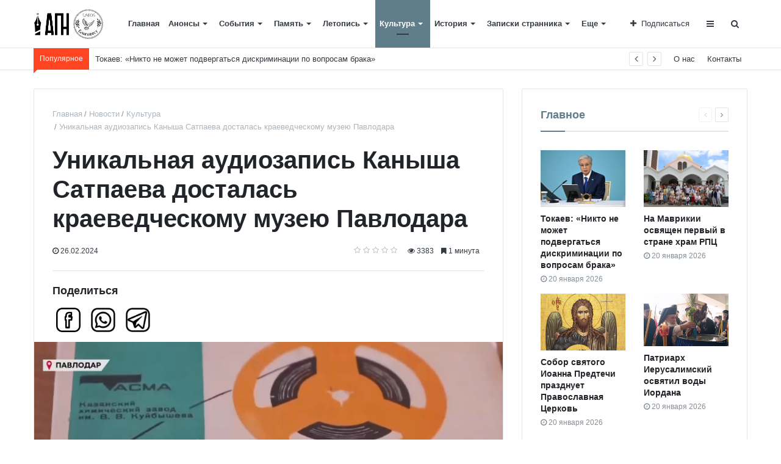

--- FILE ---
content_type: text/html; charset=UTF-8
request_url: https://iapn.kz/articles/cultura/unikalnaya_audiozapis_kanysha_satpaeva_dostalas_kraevedcheskomu_muzeyu_pavlodara/
body_size: 117439
content:
<!DOCTYPE html>
<html xml:lang="ru" lang="ru" itemscope itemtype="http://schema.org/WebSite">
<head>
<!-- Yandex.Metrika counter -->
<noscript><div><img src="https://mc.yandex.ru/watch/69123202" style="position:absolute; left:-9999px;" alt="" /></div></noscript>
<!-- /Yandex.Metrika counter -->
<meta name="yandex-verification" content="8acfbc3957f82586" />
<!-- Global site tag (gtag.js) - Google Analytics -->
    
    <meta http-equiv="Content-Type" content="text/html; charset=UTF-8" />
<meta name="robots" content="index, follow" />
<meta name="keywords" content="Уникальная аудиозапись Каныша Сатпаева досталась краеведческому музею Павлодара новости" />
<meta name="description" content="Известный павлодарский ремесленник Бахыт Сагындыков передал в фонды историко-краеведческого музея Павлодара хранившуюся в его семье уникальную аудиозапись казахстанского ученого Каныша Сатпаева 1959 года. " />
<link href="/bitrix/js/main/core/css/core.min.css?16984250412854" type="text/css" rel="stylesheet" />

<style type="text/css">.bx-composite-btn {background: url(/bitrix/images/main/composite/sprite-1x.png) no-repeat right 0 #e94524;border-radius: 15px;color: #fff !important;display: inline-block;line-height: 30px;font-family: "Helvetica Neue", Helvetica, Arial, sans-serif !important;font-size: 12px !important;font-weight: bold !important;height: 31px !important;padding: 0 42px 0 17px !important;vertical-align: middle !important;text-decoration: none !important;}@media screen   and (min-device-width: 1200px)   and (max-device-width: 1600px)   and (-webkit-min-device-pixel-ratio: 2)  and (min-resolution: 192dpi) {.bx-composite-btn {background-image: url(/bitrix/images/main/composite/sprite-2x.png);background-size: 42px 124px;}}.bx-composite-btn-fixed {position: absolute;top: -45px;right: 15px;z-index: 10;}.bx-btn-white {background-position: right 0;color: #fff !important;}.bx-btn-black {background-position: right -31px;color: #000 !important;}.bx-btn-red {background-position: right -62px;color: #555 !important;}.bx-btn-grey {background-position: right -93px;color: #657b89 !important;}.bx-btn-border {border: 1px solid #d4d4d4;height: 29px !important;line-height: 29px !important;}.bx-composite-loading {display: block;width: 40px;height: 40px;background: url(/bitrix/images/main/composite/loading.gif);}</style>
<script type="text/javascript" data-skip-moving="true">(function(w, d) {var v = w.frameCacheVars = {'CACHE_MODE':'HTMLCACHE','banner':{'url':'http://www.1c-bitrix.ru/composite/','text':'Быстро с 1С-Битрикс','bgcolor':'#E94524','style':'white'},'storageBlocks':[],'dynamicBlocks':{'LkGdQn':'5562c689e799','XEVOpk':'e82aa3afdfaf','footersubscribe':'98bf828d138c','g8taYv':'c115a939cd2f','OsfOxK':'d41d8cd98f00'},'AUTO_UPDATE':true,'AUTO_UPDATE_TTL':'120'};var inv = false;if (v.AUTO_UPDATE === false){if (v.AUTO_UPDATE_TTL && v.AUTO_UPDATE_TTL > 0){var lm = Date.parse(d.lastModified);if (!isNaN(lm)){var td = new Date().getTime();if ((lm + v.AUTO_UPDATE_TTL * 1000) >= td){w.frameRequestStart = false;w.preventAutoUpdate = true;return;}inv = true;}}else{w.frameRequestStart = false;w.preventAutoUpdate = true;return;}}var r = w.XMLHttpRequest ? new XMLHttpRequest() : (w.ActiveXObject ? new w.ActiveXObject("Microsoft.XMLHTTP") : null);if (!r) { return; }w.frameRequestStart = true;var m = v.CACHE_MODE; var l = w.location; var x = new Date().getTime();var q = "?bxrand=" + x + (l.search.length > 0 ? "&" + l.search.substring(1) : "");var u = l.protocol + "//" + l.host + l.pathname + q;r.open("GET", u, true);r.setRequestHeader("BX-ACTION-TYPE", "get_dynamic");r.setRequestHeader("X-Bitrix-Composite", "get_dynamic");r.setRequestHeader("BX-CACHE-MODE", m);r.setRequestHeader("BX-CACHE-BLOCKS", v.dynamicBlocks ? JSON.stringify(v.dynamicBlocks) : "");if (inv){r.setRequestHeader("BX-INVALIDATE-CACHE", "Y");}try { r.setRequestHeader("BX-REF", d.referrer || "");} catch(e) {}if (m === "APPCACHE"){r.setRequestHeader("BX-APPCACHE-PARAMS", JSON.stringify(v.PARAMS));r.setRequestHeader("BX-APPCACHE-URL", v.PAGE_URL ? v.PAGE_URL : "");}r.onreadystatechange = function() {if (r.readyState != 4) { return; }var a = r.getResponseHeader("BX-RAND");var b = w.BX && w.BX.frameCache ? w.BX.frameCache : false;if (a != x || !((r.status >= 200 && r.status < 300) || r.status === 304 || r.status === 1223 || r.status === 0)){var f = {error:true, reason:a!=x?"bad_rand":"bad_status", url:u, xhr:r, status:r.status};if (w.BX && w.BX.ready){BX.ready(function() {setTimeout(function(){BX.onCustomEvent("onFrameDataRequestFail", [f]);}, 0);});}else{w.frameRequestFail = f;}return;}if (b){b.onFrameDataReceived(r.responseText);if (!w.frameUpdateInvoked){b.update(false);}w.frameUpdateInvoked = true;}else{w.frameDataString = r.responseText;}};r.send();})(window, document);</script>
<script type="text/javascript" data-skip-moving="true">(function(w, d, n) {var cl = "bx-core";var ht = d.documentElement;var htc = ht ? ht.className : undefined;if (htc === undefined || htc.indexOf(cl) !== -1){return;}var ua = n.userAgent;if (/(iPad;)|(iPhone;)/i.test(ua)){cl += " bx-ios";}else if (/Android/i.test(ua)){cl += " bx-android";}cl += (/(ipad|iphone|android|mobile|touch)/i.test(ua) ? " bx-touch" : " bx-no-touch");cl += w.devicePixelRatio && w.devicePixelRatio >= 2? " bx-retina": " bx-no-retina";var ieVersion = -1;if (/AppleWebKit/.test(ua)){cl += " bx-chrome";}else if ((ieVersion = getIeVersion()) > 0){cl += " bx-ie bx-ie" + ieVersion;if (ieVersion > 7 && ieVersion < 10 && !isDoctype()){cl += " bx-quirks";}}else if (/Opera/.test(ua)){cl += " bx-opera";}else if (/Gecko/.test(ua)){cl += " bx-firefox";}if (/Macintosh/i.test(ua)){cl += " bx-mac";}ht.className = htc ? htc + " " + cl : cl;function isDoctype(){if (d.compatMode){return d.compatMode == "CSS1Compat";}return d.documentElement && d.documentElement.clientHeight;}function getIeVersion(){if (/Opera/i.test(ua) || /Webkit/i.test(ua) || /Firefox/i.test(ua) || /Chrome/i.test(ua)){return -1;}var rv = -1;if (!!(w.MSStream) && !(w.ActiveXObject) && ("ActiveXObject" in w)){rv = 11;}else if (!!d.documentMode && d.documentMode >= 10){rv = 10;}else if (!!d.documentMode && d.documentMode >= 9){rv = 9;}else if (d.attachEvent && !/Opera/.test(ua)){rv = 8;}if (rv == -1 || rv == 8){var re;if (n.appName == "Microsoft Internet Explorer"){re = new RegExp("MSIE ([0-9]+[\.0-9]*)");if (re.exec(ua) != null){rv = parseFloat(RegExp.$1);}}else if (n.appName == "Netscape"){rv = 11;re = new RegExp("Trident/.*rv:([0-9]+[\.0-9]*)");if (re.exec(ua) != null){rv = parseFloat(RegExp.$1);}}}return rv;}})(window, document, navigator);</script>


<link href="/bitrix/js/ui/fonts/opensans/ui.font.opensans.min.css?16984250461861" type="text/css"  rel="stylesheet" />
<link href="/bitrix/js/main/popup/dist/main.popup.bundle.min.css?169842504423459" type="text/css"  rel="stylesheet" />
<link href="/bitrix/cache/css/s1/media_default/page_e8b3f0190ba877aa2efc8aefef0f83d9/page_e8b3f0190ba877aa2efc8aefef0f83d9_v1.css?172945701829664" type="text/css"  rel="stylesheet" />
<link href="/bitrix/panel/main/popup.min.css?169842505920704" type="text/css"  rel="stylesheet" />
<link href="/bitrix/cache/css/s1/media_default/template_1d600258ba26d31e991e5c009643bd1d/template_1d600258ba26d31e991e5c009643bd1d_v1.css?1729457018268516" type="text/css"  data-template-style="true" rel="stylesheet" />







<link href="https://iapn.kz/favicon.ico" rel="shortcut icon"  type="image/x-icon">
<meta http-equiv="X-UA-Compatible" content="IE=edge">
<meta name="viewport" content="width=device-width, initial-scale=1, shrink-to-fit=no">
<meta property="og:title" content="Уникальная аудиозапись Каныша Сатпаева досталась краеведческому музею Павлодара">
<meta property="og:url" content="https://iapn.kz/articles/cultura/unikalnaya_audiozapis_kanysha_satpaeva_dostalas_kraevedcheskomu_muzeyu_pavlodara/">
<meta property="og:type" content="article">
<meta property="og:description" content="Известный павлодарский ремесленник Бахыт Сагындыков передал в фонды историко-краеведческого музея Павлодара хранившуюся в его семье уникальную аудиозапись казахстанского ученого Каныша Сатпаева 1959 года. ">
<meta property="og:type" content="website">
<meta property="twitter:card" content="summary">
<meta property="og:site_name" content="Агентство профессиональных новостей (АПН)">
<meta property="og:url" content="https://iapn.kz/articles/cultura/unikalnaya_audiozapis_kanysha_satpaeva_dostalas_kraevedcheskomu_muzeyu_pavlodara/">
<meta property="og:title" content="Уникальная аудиозапись Каныша Сатпаева досталась краеведческому музею Павлодара | Агентство православных новостей - AIPN.KZ">
<meta property="og:description" content="Известный павлодарский ремесленник Бахыт Сагындыков передал в фонды историко-краеведческого музея Павлодара хранившуюся в его семье уникальную аудиозапись казахстанского ученого Каныша Сатпаева 1959 года. ">
<!-- dev2fun module opengraph -->
<meta property="og:title" content="Уникальная аудиозапись Каныша Сатпаева досталась краеведческому музею Павлодара | Агентство православных новостей - AIPN.KZ"/>
<meta property="og:description" content="Известный павлодарский ремесленник Бахыт Сагындыков передал в фонды историко-краеведческого музея Павлодара хранившуюся в его семье уникальную аудиозапись казах..."/>
<meta property="og:url" content="https://iapn.kz/articles/cultura/unikalnaya_audiozapis_kanysha_satpaeva_dostalas_kraevedcheskomu_muzeyu_pavlodara/"/>
<meta property="og:type" content="website"/>
<meta property="og:site_name" content="Агентство профессиональных новостей (АПН)"/>
<meta property="og:image" content="https://iapn.kz/upload/iblock/4c4/4c41f95fbf986e5870cd1143c23a0ef9.jpg"/>
<meta property="og:image:type" content="image/jpeg"/>
<meta property="og:image:width" content="1587"/>
<meta property="og:image:height" content="837"/>
<!-- /dev2fun module opengraph -->



    <title>
	Уникальная аудиозапись Каныша Сатпаева досталась краеведческому музею Павлодара | Агентство православных новостей - AIPN.KZ | Агентство профессиональных новостей (АПН)    </title>
    <link rel="preload" href="https://iapn.kz/bitrix/templates/media_default/assets/fonts/fontawesome-webfont.woff2" />
</head>
<body>
    <div id="svg-icons" style="display: none"></div>
    <div class="wrapper" id="wrapper">
                <div id="panel"></div>
                <div id="sticky-header" class="sticky-header">
    <header class="l-head-light d-flex flex-column align-items-center" >
        <div class="l-head-light__container">
            <div class="l-head-light__logo">
                <a class="b-head-logo" href="/">
                    <div>
 <a href="http://iapn.kz"><img width="120" alt="Логотип.png" src="/upload/medialibrary/c3b/c3b4b7bba744343d5e1c5bdce5d708a2.png" height="53" title="Логотип.png" align="top"></a><br>
</div>                </a>
            </div>
         	<div class="mobile-app-link-div">
				<div>
				<span class="mobile-app-link-span">Скачать приложение</span>
				</div>
				<a class="mobile-app-link-appstore-a" href="https://apps.apple.com/kz/app/%D0%B0%D0%BF%D0%BD/id6474298534?itsct=apps_box_badge&amp;itscg=30200"><img class="mobile-app-link-appstore-img" src="https://tools.applemediaservices.com/api/badges/download-on-the-app-store/black/ru-ru?size=250x83&amp;releaseDate=1703203200"  alt="Download on the App Store"></a>
			   	<a class="mobile-app-link-googleplay-a" href='https://play.google.com/store/apps/details?id=com.mycompany.news&pcampaignid=pcampaignidMKT-Other-global-all-co-prtnr-py-PartBadge-Mar2515-1&pcampaignid=pcampaignidMKT-Other-global-all-co-prtnr-py-PartBadge-Mar2515-1'><img class="mobile-app-link-googleplay-img" alt='Доступно в Google Play' src='https://play.google.com/intl/en_us/badges/static/images/badges/ru_badge_web_generic.png'/></a>
			</div>  

            <div class="l-head-light__mobile-menu js-mobile-menu-open"><a class="c-hamburger-icon js-mobile-nav-open" href="#"><span></span></a></div>
            <div class="l-head-light__menu">
                <div id="bxdynamic_LkGdQn_start" style="display:none"></div><div class="l-main-menu" id="mainMenu">
        <div class="b-main-menu-item ">
        <a href="/" class="b-main-menu-item__link">Главная</a>
            </div>
        <div class="b-main-menu-item has-dropdown ">
        <a href="/articles/anons/" class="b-main-menu-item__link">Анонсы</a>
                <div class="b-main-menu-item__dropdown is-fullwidth">
            <div class="l-mm-catalog-items">
            </div>
        </div>
            </div>
        <div class="b-main-menu-item has-dropdown ">
        <a href="/articles/sobytiya/" class="b-main-menu-item__link">События</a>
                <div class="b-main-menu-item__dropdown is-fullwidth">
            <div class="l-mm-catalog-items">
            </div>
        </div>
            </div>
        <div class="b-main-menu-item has-dropdown ">
        <a href="/articles/memory/" class="b-main-menu-item__link">Память</a>
                <div class="b-main-menu-item__dropdown is-fullwidth">
            <div class="l-mm-catalog-items">
            </div>
        </div>
            </div>
        <div class="b-main-menu-item has-dropdown ">
        <a href="/articles/letopis/" class="b-main-menu-item__link">Летопись</a>
                <div class="b-main-menu-item__dropdown is-fullwidth">
            <div class="l-mm-catalog-items">
            </div>
        </div>
            </div>
        <div class="b-main-menu-item has-dropdown  is-current">
        <a href="/articles/cultura/" class="b-main-menu-item__link">Культура</a>
                <div class="b-main-menu-item__dropdown is-fullwidth">
            <div class="l-mm-catalog-items">
            </div>
        </div>
            </div>
        <div class="b-main-menu-item has-dropdown ">
        <a href="/articles/history/" class="b-main-menu-item__link">История</a>
                <div class="b-main-menu-item__dropdown is-fullwidth">
            <div class="l-mm-catalog-items">
            </div>
        </div>
            </div>
        <div class="b-main-menu-item has-dropdown ">
        <a href="/articles/Notes/" class="b-main-menu-item__link">Записки странника</a>
                <div class="b-main-menu-item__dropdown is-fullwidth">
            <div class="l-mm-catalog-items">
            </div>
        </div>
            </div>
        <div class="b-main-menu-item has-dropdown ">
        <a href="/articles/vopros_otvet/" class="b-main-menu-item__link">Вопрос–ответ</a>
                <div class="b-main-menu-item__dropdown is-fullwidth">
            <div class="l-mm-catalog-items">
            </div>
        </div>
            </div>
        <div class="b-main-menu-item has-dropdown ">
        <a href="/articles/obshchestvo/" class="b-main-menu-item__link">Общество</a>
                <div class="b-main-menu-item__dropdown is-fullwidth">
            <div class="l-mm-catalog-items">
            </div>
        </div>
            </div>
        <div class="b-main-menu-item has-dropdown ">
        <a href="/articles/Incidents/" class="b-main-menu-item__link">Происшествия</a>
                <div class="b-main-menu-item__dropdown is-fullwidth">
            <div class="l-mm-catalog-items">
            </div>
        </div>
            </div>
        <div class="b-main-menu-item has-dropdown ">
        <a href="/articles/travel/" class="b-main-menu-item__link">Путешествия</a>
                <div class="b-main-menu-item__dropdown is-fullwidth">
            <div class="l-mm-catalog-items">
            </div>
        </div>
            </div>
        <div class="b-main-menu-item has-dropdown ">
        <a href="/articles/Education/" class="b-main-menu-item__link">Образование</a>
                <div class="b-main-menu-item__dropdown is-fullwidth">
            <div class="l-mm-catalog-items">
            </div>
        </div>
            </div>
        <div class="b-main-menu-item has-dropdown ">
        <a href="/articles/Sport/" class="b-main-menu-item__link">Спорт</a>
                <div class="b-main-menu-item__dropdown is-fullwidth">
            <div class="l-mm-catalog-items">
            </div>
        </div>
            </div>
        <div class="b-main-menu-item has-dropdown ">
        <a href="/articles/obrashchenie/" class="b-main-menu-item__link">Обращение</a>
                <div class="b-main-menu-item__dropdown is-fullwidth">
            <div class="l-mm-catalog-items">
            </div>
        </div>
            </div>
        <div class="b-main-menu-item has-dropdown ">
        <a href="/articles/portret/" class="b-main-menu-item__link">Портрет</a>
                <div class="b-main-menu-item__dropdown is-fullwidth">
            <div class="l-mm-catalog-items">
            </div>
        </div>
            </div>
        <div class="b-main-menu-item has-dropdown ">
        <a href="/articles/atribut/" class="b-main-menu-item__link">Символика</a>
                <div class="b-main-menu-item__dropdown is-fullwidth">
            <div class="l-mm-catalog-items">
            </div>
        </div>
            </div>
        <div class="b-main-menu-item has-dropdown ">
        <a href="/articles/architecture/" class="b-main-menu-item__link">Архитектура</a>
                <div class="b-main-menu-item__dropdown is-fullwidth">
            <div class="l-mm-catalog-items">
            </div>
        </div>
            </div>
        <div class="b-main-menu-item has-dropdown ">
        <a href="/articles/Health/" class="b-main-menu-item__link">Здоровье</a>
                <div class="b-main-menu-item__dropdown is-fullwidth">
            <div class="l-mm-catalog-items">
            </div>
        </div>
            </div>
        <div class="b-main-menu-item has-dropdown ">
        <a href="/articles/Economy/" class="b-main-menu-item__link">Экономика</a>
                <div class="b-main-menu-item__dropdown is-fullwidth">
            <div class="l-mm-catalog-items">
            </div>
        </div>
            </div>
        <div class="b-main-menu-item has-dropdown ">
        <a href="/articles/science/" class="b-main-menu-item__link">Наука</a>
                <div class="b-main-menu-item__dropdown is-fullwidth">
            <div class="l-mm-catalog-items">
            </div>
        </div>
            </div>
        <div class="b-main-menu-item has-dropdown ">
        <a href="/articles/review/" class="b-main-menu-item__link">Обзоры</a>
                <div class="b-main-menu-item__dropdown is-fullwidth">
            <div class="l-mm-catalog-items">
            </div>
        </div>
            </div>
        <div class="b-main-menu-item has-dropdown ">
        <a href="/articles/cooking/" class="b-main-menu-item__link">Кулинария</a>
                <div class="b-main-menu-item__dropdown is-fullwidth">
            <div class="l-mm-catalog-items">
            </div>
        </div>
            </div>
        <div class="b-main-menu-item is-more has-dropdown">
        <a href="#" class="b-main-menu-item__link">Еще</a>
        <div class="b-main-menu-item__dropdown"></div>
    </div>
</div>

<div id="bxdynamic_LkGdQn_end" style="display:none"></div>            </div>
            <div class="l-head-light__components">
                <div class="b-head-social">
    <a class="b-head-social__title" href="#"><span class="fa fa-plus" aria-hidden="true"></span>Подписаться</a>
    <div class="b-head-social__group">
                <a class="b-head-social__item b-head-social__item--vk" href="https://t.me/iapn_kz">
            <span class="fa fa-telegram" aria-hidden="true"></span> Telegran        </a>
                <a class="b-head-social__item b-head-social__item--in" href="https://www.instagram.com/iapn.kz/">
            <span class="fa fa-instagram" aria-hidden="true"></span> Instagram        </a>
                <a class="b-head-social__item b-head-social__item--yt" href="https://www.youtube.com/@iapn">
            <span class="fa fa-youtube" aria-hidden="true"></span> Youtube        </a>
            </div>
</div>
                <a class="c-component-item js-sa-toggle" href="#">
                    <span class="fa fa-navicon" aria-hidden="true"></span>
                </a>
                <a class="c-component-item js-search-reveal" href="#">
                    <span class="fa fa-search" aria-hidden="true"></span>
                </a>
            </div>
        </div>
         <!--  -->
         <div class="additonal-menu-mobile d-sm-flex d-lg-none pb-3 px-1">
             <a class="mr-1 mr-sm-3 mb-2 mb-sm-0 font-weight-bold" href="/articles/sobytiya/">События</a>
             <a class="mr-1 mr-sm-3 mb-2 mb-sm-0 font-weight-bold" href="/articles/obshchestvo/">Общество</a>
             <a class="mr-1 mr-sm-3 mb-2 mb-sm-0 font-weight-bold" href="/articles/cultura/">Культура</a>
             <a class="mr-1 mr-sm-3 mb-2 mb-sm-0 font-weight-bold" href="/articles/history/">История</a>
            <a class="mr-0 mr-sm-3 mb-2 mb-sm-0 font-weight-bold" href="/contacts/">Контакты</a>
        </div>
        <!--  -->
    </header>
</div>
        <div class="l-topbar">
    <div class="l-topbar__container">
        <div class="l-topbar__left">
            <div class="l-trending">
    <div class="l-trending__title">
        <span class="fa fa-bolt d-inline d-sm-none"></span>
        <span class="d-none d-sm-inline">Популярное</span>
    </div>
    <div class="l-trending__items">
      <div style="position: absolute; left: 0; top: 0; width: 100%;">
          <ul class="d-none" id="trending-items">
                            <li><a class="b-trending-news-item" href="/articles/obshchestvo/tokaev_nikto_ne_mozhet_podvergatsya_diskriminatsii_po_voprosam_braka_/">Токаев: «Никто не может подвергаться дискриминации по вопросам брака» </a></li>
                          <li><a class="b-trending-news-item" href="/articles/sobytiya/na_mavrikii_osvyashchen_pervyy_v_strane_khram_rpts_/">На Маврикии освящен первый в стране храм РПЦ </a></li>
                          <li><a class="b-trending-news-item" href="/articles/letopis/sobor_svyatogo_ioanna_predtechi_prazdnuet_pravoslavnaya_tserkov_/">Собор святого Иоанна Предтечи празднует Православная Церковь </a></li>
                          <li><a class="b-trending-news-item" href="/articles/sobytiya/patriarkh_ierusalimskiy_osvyatil_vody_iordana_/">Патриарх Иерусалимский освятил воды Иордана </a></li>
                          <li><a class="b-trending-news-item" href="/articles/obshchestvo/pretendenty_na_grazhdanstvo_kazakhstana_budut_prokhodit_test_po_trem_predmetam_/">Претенденты на гражданство Казахстана будут проходить тест по трем предметам </a></li>
                          <li><a class="b-trending-news-item" href="/articles/obshchestvo/tokaev_reforma_potrebuet_peresmotra_neskolkikh_razdelov_konstitutsii_/">Токаев: «Реформа потребует пересмотра нескольких разделов Конституции» </a></li>
                          <li><a class="b-trending-news-item" href="/articles/sobytiya/300_spasateley_dezhurili_na_nochnykh_kreshchenskikh_kupaniyakh_v_almaty_/">300 спасателей дежурили на ночных крещенских купаниях в Алматы </a></li>
                          <li><a class="b-trending-news-item" href="/articles/obshchestvo/lukashenko_okunulsya_v_prorub_v_kreshchenskuyu_noch_/">Лукашенко окунулся в прорубь в крещенскую ночь </a></li>
                          <li><a class="b-trending-news-item" href="/articles/Notes/posleslovie_ko_kreshcheniyu_strasti_u_iordani_/">Послесловие ко Крещению: страсти у Иордани </a></li>
                          <li><a class="b-trending-news-item" href="/articles/sobytiya/pravoslavnye_prazdnuet_kreshchenie_gospodne_bogoyavlenie_/">Православные празднуют Крещение Господне – Богоявление </a></li>
                          <li><a class="b-trending-news-item" href="/articles/obshchestvo/almatinskie_svyashchenniki_zapisali_obrashchenie_iz_za_oskorbleniya_veruyushchikh_/">Алматинские священники записали обращение из-за оскорбления верующих </a></li>
                          <li><a class="b-trending-news-item" href="/articles/obshchestvo/opredeleno_mesto_kreshchenskikh_kupaniy_v_astane_/">Определено место крещенских купаний в Астане </a></li>
                          <li><a class="b-trending-news-item" href="/articles/Health/aborty_stali_glavnoy_prichinoy_smertnosti_v_2025_godu_/">Аборты стали главной причиной смертности в 2025 году </a></li>
                          <li><a class="b-trending-news-item" href="/articles/obshchestvo/laureat_nobelevskoy_premii_mira_peredala_ee_trampu_/">Лауреат Нобелевской премии мира передала ее Трампу </a></li>
                          <li><a class="b-trending-news-item" href="/articles/obshchestvo/musulmanskiy_ii_poyavitsya_v_kazakhstane_/">Мусульманский ИИ появится в Казахстане </a></li>
                          <li><a class="b-trending-news-item" href="/articles/sobytiya/tokaev_poluchil_otchet_o_deyatelnosti_assotsiatsii_russkikh_slavyanskikh_i_kazachikh_organizatsiy_/">Токаев получил отчет о деятельности Ассоциации русских, славянских и казачьих организаций </a></li>
                          <li><a class="b-trending-news-item" href="/articles/Notes/na_vershinakh_svyatoy_zemli_gora_blazhenstva/">На вершинах Святой Земли: гора Блаженства</a></li>
                          <li><a class="b-trending-news-item" href="/articles/obshchestvo/dumk_zapustit_shariatskuyu_ekspertizu_finansovykh_produktov_/">ДУМК запустит шариатскую экспертизу финансовых продуктов </a></li>
                          <li><a class="b-trending-news-item" href="/articles/vopros_otvet/chem_kreshchenskaya_voda_otlichaetsya_ot_obychnoy_svyatoy_vody_/">Чем крещенская вода отличается от «обычной» святой воды </a></li>
                          <li><a class="b-trending-news-item" href="/articles/obshchestvo/kndr_ostaetsya_samoy_opasnoy_dlya_khristian_stranoy_a_nigeriya_samoy_smertonosnoy_pravozashchitniki_/">КНДР остается самой опасной для христиан страной, а Нигерия самой смертоносной – правозащитники </a></li>
                      </ul>
      </div>
    </div>
</div>


        </div>
        <div class="l-topbar__right d-none d-lg-block">
            <div id="bxdynamic_XEVOpk_start" style="display:none"></div><ul class="b-topbar-menu">
        <li class="b-topbar-menu__item">
        <a href="/about/" class="b-topbar-menu__link">О нас</a>
    </li>
        <li class="b-topbar-menu__item">
        <a href="/contacts/" class="b-topbar-menu__link">Контакты</a>
    </li>
    </ul>
<div id="bxdynamic_XEVOpk_end" style="display:none"></div>        </div>
    </div>
</div>

        <div class="l-page l-page--detail-news has-container has-sidebar">
    <div class="l-page__row sticky-content">
        <div class="l-page__main">
            <div class="l-section">
                <nav aria-label="breadcrumb"><ol class="breadcrumb" itemscope itemtype="http://schema.org/BreadcrumbList"><li class="breadcrumb-item" itemprop="itemListElement" itemscope itemtype="http://schema.org/ListItem"><a itemprop="item" href="/" title="Главная"> <span itemprop="name">Главная</span><meta itemprop="position" content="1"></a></li><li class="breadcrumb-item" itemprop="itemListElement" itemscope itemtype="http://schema.org/ListItem"><a itemprop="item" href="/articles/" title="Новости"> <span itemprop="name">Новости</span><meta itemprop="position" content="2"></a></li><li class="breadcrumb-item" itemprop="itemListElement" itemscope itemtype="http://schema.org/ListItem"><a itemprop="item" href="/articles/cultura/" title="Культура"> <span itemprop="name">Культура</span><meta itemprop="position" content="3"></a></li> <li class="breadcrumb-item" itemprop="itemListElement" itemscope itemtype="http://schema.org/ListItem"> <span itemprop="name">Уникальная аудиозапись Каныша Сатпаева досталась краеведческому музею Павлодара</span><meta itemprop="position" content="4"></li></ol></nav>                <div class="l-news-detail" itemscope itemtype="http://schema.org/NewsArticle">
                    	<div class="b-news-detail-top">
		<h1 class="page-title" itemprop="name headline">Уникальная аудиозапись Каныша Сатпаева досталась краеведческому музею Павлодара</h1>
		<div class="b-news-detail-top-meta">
			<div class="b-news-detail-top-meta__left">

				
				<div class="d-none" itemprop="publisher author" itemscope="" itemtype="https://schema.org/Organization">
					<link itemprop="url" href="https://iapn.kz">
<meta itemprop="name" content="Media: Новостной портал">
<meta itemprop="address" content="г. Москва, ул. 2-я Хуторская, д. 38">
<meta itemprop="telephone" content="">
<div itemprop="logo" itemscope="" itemtype="http://schema.org/ImageObject">
    <link itemprop="url contentUrl" href="https://iapn.kz/include/header/logo.png">
</div>
				</div>

								<time class="b-meta-item" datetime="2024-02-26" itemprop="datePublished"><span class="fa fa-clock-o"></span> 26.02.2024</time>
				
				<link itemprop="mainEntityOfPage" href="/articles/cultura/unikalnaya_audiozapis_kanysha_satpaeva_dostalas_kraevedcheskomu_muzeyu_pavlodara/">
				<meta itemprop="dateModified" content="2024-02-26">
			</div>

			<div class="b-news-detail-top-meta__right">
				<div class="b-meta-item" style="vertical-align: middle;">
					<table align="center" class="bx_item_detail_rating">
	<tr>
		<td>
			<div class="bx_item_rating">
				<div class="bx_stars_container">
					<div id="bx_vo_1_2977_sBq3II_stars" class="bx_stars_bg"></div>
					<div id="bx_vo_1_2977_sBq3II_progr" class="bx_stars_progress"></div>
				</div>
			</div>
		</td>
	</tr>
</table>
				</div>
								<div class="b-meta-item"><i class="fa fa-eye" aria-hidden="true"></i> 3383</div>
												<div class="b-meta-item"><span class="fa fa-bookmark"></span> 1 минута</div>
							</div>
		</div>
	</div>
		<div class="share-buttons">
		<h5 style="width: 100%;">Поделиться</h5>
		<button
			class="facebook"
			onClick='window.open("https://www.facebook.com/sharer.php?u=http://iapn.kz/articles/cultura/unikalnaya_audiozapis_kanysha_satpaeva_dostalas_kraevedcheskomu_muzeyu_pavlodara/","sharer","status=0,toolbar=0,width=650,height=500");'
			title="Поделиться в Facebook"><img src="/bitrix/templates/media_default/assets/images/icon-facebooknew.png" style="width: 40px;">
		</button>
		<button
			class="whatsapp"
			onClick='window.open("https://api.whatsapp.com/send?text=http://iapn.kz/articles/cultura/unikalnaya_audiozapis_kanysha_satpaeva_dostalas_kraevedcheskomu_muzeyu_pavlodara/","sharer","status=0,toolbar=0,width=650,height=500");'
			title="Поделиться в воцапе"><img src="/bitrix/templates/media_default/assets/images/icon-whatsapp-dark.png" style="width: 40px;">
		</button>
		<button
			class="telegram"
			onClick='window.open("https://t.me/share/url?url=http://iapn.kz/articles/cultura/unikalnaya_audiozapis_kanysha_satpaeva_dostalas_kraevedcheskomu_muzeyu_pavlodara/","sharer","status=0,toolbar=0,width=650,height=500");'
			title="Поделиться в телеграмм"><img src="/bitrix/templates/media_default/assets/images/icon-tgnew.png" style="width: 40px;">
		</button>
	</div>
	                    
<div class="b-news-detail-body js-news-detail" itemprop="articleBody">
	<div class="b-news-detail-body__picture" itemprop="image" itemscope itemtype="https://schema.org/ImageObject">
		<div class="content-full-width">
			<img src="/bitrix/templates/media_default/assets/images/empty_1600_1200.png" data-src="/upload/iblock/4c4/4c41f95fbf986e5870cd1143c23a0ef9.jpg" class="is-lazy-img" alt="Уникальная аудиозапись Каныша Сатпаева досталась краеведческому музею Павлодара" title="Уникальная аудиозапись Каныша Сатпаева досталась краеведческому музею Павлодара">
		</div>
		<link itemprop="contentUrl url" href="https://iapn.kz/upload/iblock/4c4/4c41f95fbf986e5870cd1143c23a0ef9.jpg">
		<meta itemprop="width" content="1587">
		<meta itemprop="height" content="837">
		<meta itemprop="description" content="">
		<meta property="og:image" content="https://iapn.kz/upload/iblock/4c4/4c41f95fbf986e5870cd1143c23a0ef9.jpg">
	</div>
	<p>
	 Известный павлодарский ремесленник Бахыт Сагындыков передал в фонды историко-краеведческого музея Павлодара хранившуюся в его семье уникальную аудиозапись казахстанского ученого Каныша Сатпаева 1959 года. Об этом сообщает <a href="https://24.kz/ru/news/culture/item/640171-sokhranilas-unikalnaya-audiozapis-kanysha-satpaeva">24.kz.</a><br>
 <br>
	 На ней записан фрагмент выступления Сатпаева на XXI съезде Компартии СССР в Москве.
</p>
<p>
 <i>«Слово предоставляется, товарищу Сатпаеву, президенту Академии наук Казахской СССР. </i>
</p>
 <i> </i>
<p>
 <i>
	- Недра Казахстана заключают мирового значения запасы практически всех видов цветных, чёрных, благородных, редких металлов, сырья для минеральных удобрений, углей, солей, стройматериалов, а также крупные запасы нефти и природного газа»</i>, - говорит ученый.
</p>
<p>
	 Именно на этом выступлении он опроверг расхожее мнение, что в казахских степях кроме соли нет ничего.
</p>
<p>
	 Сатпаев заявил, что группа советских геологов выявила более 200 месторождений угля, в том числе гигантские залежи в Караганде, Экибастузе и Майкубене с запасами в сотни миллиардов тонн. Было ему известно также и о богатых нефтяных и газовых месторождениях на западе страны.
</p>
<p>
 <i>«Это теперь эксклюзивный экспонат нашего музея. Конечно, для нас очень важно услышать голос нашего знаменитого учёного, который столько сделал для науки Казахстана. Вы знаете, что Павлодар гордится своим знаменитым земляком. Поэтому для нас этот голос очень ценен. Это уникальнейший экспонат»</i>, - сказала Алия Жомартова, главный хранитель фондов историко-краеведческого музея.
</p>
<p>
	 Напомним, в этом году Казахстан <a href="https://iapn.kz/articles/sobytiya/v_kazakhstane_otmetyat_yubiley_kanysha_satpaeva_emu_ispolnilos_by_125_let/">отметит 125-летний юбилей</a> выдающегося ученого-геолога, общественного и государственного деятеля Каныша Сатпаева. В сенате парламента в связи с этим разработали общереспубликанский план по проведению юбилейных мероприятий. Так как Каныш Сатпаев родом из Баянаульского района, большая часть мероприятий пройдёт на родине. Там построят мемориальный комплекс и обновят музей ученого. А один из научных центров Астаны назовут в честь академика.
</p>
<p>
 <i>Фото: скриншот</i>
</p></div>

<div class="d-block">
	
	</div>


                </div>
                <div id="soc_comments_div_2977" class="bx_soc_comments_div bx_important bx_blue"><div id="soc_comments_2977" class="bx-catalog-tab-section-container">
	<ul class="bx-catalog-tab-list d-none" style="left: 0;"><li id="soc_comments_2977BLOG"><span>Комментарии</span></li></ul>
	<div class="bx-catalog-tab-body-container">
		<div class="bx-catalog-tab-container"><div id="soc_comments_2977BLOG_cont" class="tab-off"><div id="bx-cat-soc-comments-blg_2977">Загрузка комментариев...</div></div></div>
	</div>
</div>
</div>
                <div class="l-section__bottom">
                    <div class="share-buttons">
	<h5 style="width: 100%;">Поделиться</h5>
	<button
		class="facebook"
		onClick='window.open("https://www.facebook.com/sharer.php?u=http://iapn.kz/articles/cultura/unikalnaya_audiozapis_kanysha_satpaeva_dostalas_kraevedcheskomu_muzeyu_pavlodara/","sharer","status=0,toolbar=0,width=650,height=500");'
		title="Поделиться в Facebook"><img src="/bitrix/templates/media_default/assets/images/icon-facebooknew.png" style="width: 40px;">
	</button>
	<button
		class="whatsapp"
		onClick='window.open("https://api.whatsapp.com/send?text=http://iapn.kz/articles/cultura/unikalnaya_audiozapis_kanysha_satpaeva_dostalas_kraevedcheskomu_muzeyu_pavlodara/","sharer","status=0,toolbar=0,width=650,height=500");'
		title="Поделиться в воцапе"><img src="/bitrix/templates/media_default/assets/images/icon-whatsapp-dark.png" style="width: 40px;">
	</button>
	<button
		class="telegram"
		onClick='window.open("https://t.me/share/url?url=http://iapn.kz/articles/cultura/unikalnaya_audiozapis_kanysha_satpaeva_dostalas_kraevedcheskomu_muzeyu_pavlodara/","sharer","status=0,toolbar=0,width=650,height=500");'
		title="Поделиться в телеграмм"><img src="/bitrix/templates/media_default/assets/images/icon-tgnew.png" style="width: 40px;">
	</button>
</div>
                </div>
            </div>
            

<section class="l-section">
        <div class="l-section__head">
        <h2 class="l-section__title">Читайте также</h2>
            </div>
    
    <div class="l-section__items" id="section_7c0af0c">
        
<div class="owl owl-carousel" data-slider="true" data-slider-options='{"items":3,"responsive":{"0":{"items":1},"480":{"items":2},"576":{"items":3}}}'>
            <div class="b-section-item b-section-item--simple" id="bx_651765591_2352">
            <div class="b-section-item__picture">
                <a href="/articles/sobytiya/v_kazakhstane_otmetyat_yubiley_kanysha_satpaeva_emu_ispolnilos_by_125_let/">
                                        <img src="/bitrix/templates/media_default/assets/images/empty_1600_1200.png" data-src="/upload/iblock/125/125cce078f06d2eeebbea3e8cf7f9c37.jpg" class="is-lazy-img" alt="В Казахстане отметят юбилей Каныша Сатпаева. Ему исполнилось бы 125 лет" title="В Казахстане отметят юбилей Каныша Сатпаева. Ему исполнилось бы 125 лет">
                                    </a>
            </div>
            <div class="b-section-item__body">
                <div class="b-section-item__meta">
                                        <div class="b-meta-item">
                        <span class="fa fa-clock-o"></span> <span>04.01.2024</span>
                    </div>
                                    </div>
                <h3 class="b-section-item__title">
					                    <a href="/articles/sobytiya/v_kazakhstane_otmetyat_yubiley_kanysha_satpaeva_emu_ispolnilos_by_125_let/" title="В Казахстане отметят юбилей Каныша Сатпаева. Ему исполнилось бы 125 лет">В Казахстане отметят юбилей Каныша Сатпаева. Ему исполнилось бы 125 лет</a>
                </h3>
            </div>
        </div>
            <div class="b-section-item b-section-item--simple" id="bx_651765591_1954">
            <div class="b-section-item__picture">
                <a href="/articles/obshchestvo/obratitsya_k_bogoroditse_o_chem_zhiteli_satpaeva_molyatsya_bozhiey_materi/">
                                        <img src="/bitrix/templates/media_default/assets/images/empty_1600_1200.png" data-src="/upload/iblock/876/87662fabef13b1f1ae5f5ff89cd2a989.jpg" class="is-lazy-img" alt="Обратиться к Богородице: о чем жители Сатпаева молятся Божией Матери" title="Обратиться к Богородице: о чем жители Сатпаева молятся Божией Матери">
                                    </a>
            </div>
            <div class="b-section-item__body">
                <div class="b-section-item__meta">
                                        <div class="b-meta-item">
                        <span class="fa fa-clock-o"></span> <span>04.12.2023</span>
                    </div>
                                    </div>
                <h3 class="b-section-item__title">
					                    <a href="/articles/obshchestvo/obratitsya_k_bogoroditse_o_chem_zhiteli_satpaeva_molyatsya_bozhiey_materi/" title="Обратиться к Богородице: о чем жители Сатпаева молятся Божией Матери">Обратиться к Богородице: о чем жители Сатпаева молятся Божией Матери</a>
                </h3>
            </div>
        </div>
            <div class="b-section-item b-section-item--simple" id="bx_651765591_450">
            <div class="b-section-item__picture">
                <a href="/articles/sobytiya/gorozhane_satpaeva_privlekli_sredstva_na_restavratsiyu_khrama/">
                                        <img src="/bitrix/templates/media_default/assets/images/empty_1600_1200.png" data-src="/upload/iblock/0a1/0a1c0f924f846fb81b9ea1104c5155bc.jpg" class="is-lazy-img" alt="Горожане Сатпаева привлекли средства на реставрацию храма" title="Горожане Сатпаева привлекли средства на реставрацию храма">
                                    </a>
            </div>
            <div class="b-section-item__body">
                <div class="b-section-item__meta">
                                        <div class="b-meta-item">
                        <span class="fa fa-clock-o"></span> <span>01.04.2022</span>
                    </div>
                                    </div>
                <h3 class="b-section-item__title">
					                    <a href="/articles/sobytiya/gorozhane_satpaeva_privlekli_sredstva_na_restavratsiyu_khrama/" title="Горожане Сатпаева привлекли средства на реставрацию храма">Горожане Сатпаева привлекли средства на реставрацию храма</a>
                </h3>
            </div>
        </div>
    </div>
    </div>

    
    <div class="l-section__loader"><div class="spinner"></div></div>
</section>
        </div>
        <aside class="l-page__sidebar">
                <section class="l-section">
        <div class="l-section__head">
        <h2 class="l-section__title">Главное</h2>
                    <div class="l-section__controls">
                                <div class="c-arrows" id="section_jiWNZLO_ajaxnav">
                    
                                        <a class="c-arrows__left is-disabled"></a>
                    
                                        <a href="/articles/obshchestvo/tokaev_nikto_ne_mozhet_podvergatsya_diskriminatsii_po_voprosam_braka_/?PAGEN_4=2" class="c-arrows__right" data-ajax-load='{"itemsBlockId":"section_jiWNZLO","loadMoreBlockId":"section_jiWNZLO_loadmore","ajaxNavBlockId":"section_jiWNZLO_ajaxnav","itemSelector":".b-section-item","useCache":true,"data":{"action":"navigation","id":"section_jiWNZLO"},"callbacks":{"before":["RS.Handlers.startSectionLoading"],"success":["RS.Handlers.replaceSectionItems","RS.Handlers.showSectionItems","RS.Handlers.updateSectionNavigation"],"after":["RS.Handlers.stopSectionLoading"]}}'></a>
                    
                                    </div>
                            </div>
            </div>
    
    <div class="l-section__items" id="section_jiWNZLO">
        <div class="row">
        <div class="col-6">
        <div class="b-section-item b-section-item--standart" id="bx_1373509569_10213">
            <div class="b-section-item__picture">
                <a href="/articles/obshchestvo/tokaev_nikto_ne_mozhet_podvergatsya_diskriminatsii_po_voprosam_braka_/">
                <picture>
                        <source media="(max-width: 320px)" data-srcset="/upload/resize_cache/iblock/d17/110_110_1/d175b666e448f142be8cf843416a0d51.jpg" /><source media="(min-width: 321px) and (max-width: 576px)" data-srcset="/upload/resize_cache/iblock/d17/248_248_1/d175b666e448f142be8cf843416a0d51.jpg"/><source media="(min-width: 577px) and (max-width: 991px)" data-srcset="/upload/resize_cache/iblock/d17/423_423_1/d175b666e448f142be8cf843416a0d51.jpg" /><img src="/bitrix/templates/media_default/assets/images/empty_1600_1200.png" class="lazyload" data-src="/upload/iblock/d17/d175b666e448f142be8cf843416a0d51.jpg" alt="Токаев: «Никто не может подвергаться дискриминации по вопросам брака» " title="Токаев: «Никто не может подвергаться дискриминации по вопросам брака» ">                    </picture>
                </a>
            </div>
            <div class="b-section-item__body">
                <h3 class="b-section-item__title">
					                    <a href="/articles/obshchestvo/tokaev_nikto_ne_mozhet_podvergatsya_diskriminatsii_po_voprosam_braka_/" title="Токаев: «Никто не может подвергаться дискриминации по вопросам брака» ">Токаев: «Никто не может подвергаться дискриминации по вопросам брака» </a>
                </h3>
                <div class="b-section-item__meta">
                                        <div class="b-meta-item">
                        <span class="fa fa-clock-o"></span> <span>20 января 2026</span>
                    </div>
                                    </div>
            </div>
        </div>
    </div>
        <div class="col-6">
        <div class="b-section-item b-section-item--standart" id="bx_1373509569_10212">
            <div class="b-section-item__picture">
                <a href="/articles/sobytiya/na_mavrikii_osvyashchen_pervyy_v_strane_khram_rpts_/">
                <picture>
                        <source media="(max-width: 320px)" data-srcset="/upload/resize_cache/iblock/c49/110_110_1/c496a5cc838ba12070821743426a4fb9.jpg" /><source media="(min-width: 321px) and (max-width: 576px)" data-srcset="/upload/resize_cache/iblock/c49/248_248_1/c496a5cc838ba12070821743426a4fb9.jpg"/><source media="(min-width: 577px) and (max-width: 991px)" data-srcset="/upload/resize_cache/iblock/c49/423_423_1/c496a5cc838ba12070821743426a4fb9.jpg" /><img src="/bitrix/templates/media_default/assets/images/empty_1600_1200.png" class="lazyload" data-src="/upload/iblock/c49/c496a5cc838ba12070821743426a4fb9.jpg" alt="На Маврикии освящен первый в стране храм РПЦ " title="На Маврикии освящен первый в стране храм РПЦ ">                    </picture>
                </a>
            </div>
            <div class="b-section-item__body">
                <h3 class="b-section-item__title">
					                    <a href="/articles/sobytiya/na_mavrikii_osvyashchen_pervyy_v_strane_khram_rpts_/" title="На Маврикии освящен первый в стране храм РПЦ ">На Маврикии освящен первый в стране храм РПЦ </a>
                </h3>
                <div class="b-section-item__meta">
                                        <div class="b-meta-item">
                        <span class="fa fa-clock-o"></span> <span>20 января 2026</span>
                    </div>
                                    </div>
            </div>
        </div>
    </div>
        <div class="col-6">
        <div class="b-section-item b-section-item--standart" id="bx_1373509569_10211">
            <div class="b-section-item__picture">
                <a href="/articles/letopis/sobor_svyatogo_ioanna_predtechi_prazdnuet_pravoslavnaya_tserkov_/">
                <picture>
                        <source media="(max-width: 320px)" data-srcset="/upload/resize_cache/iblock/169/110_110_1/16941f1c69b02ae880c7f468782a2bba.jpg" /><source media="(min-width: 321px) and (max-width: 576px)" data-srcset="/upload/resize_cache/iblock/169/248_248_1/16941f1c69b02ae880c7f468782a2bba.jpg"/><source media="(min-width: 577px) and (max-width: 991px)" data-srcset="/upload/resize_cache/iblock/169/423_423_1/16941f1c69b02ae880c7f468782a2bba.jpg" /><img src="/bitrix/templates/media_default/assets/images/empty_1600_1200.png" class="lazyload" data-src="/upload/iblock/169/16941f1c69b02ae880c7f468782a2bba.jpg" alt="Собор святого Иоанна Предтечи празднует Православная Церковь " title="Собор святого Иоанна Предтечи празднует Православная Церковь ">                    </picture>
                </a>
            </div>
            <div class="b-section-item__body">
                <h3 class="b-section-item__title">
					                    <a href="/articles/letopis/sobor_svyatogo_ioanna_predtechi_prazdnuet_pravoslavnaya_tserkov_/" title="Собор святого Иоанна Предтечи празднует Православная Церковь ">Собор святого Иоанна Предтечи празднует Православная Церковь </a>
                </h3>
                <div class="b-section-item__meta">
                                        <div class="b-meta-item">
                        <span class="fa fa-clock-o"></span> <span>20 января 2026</span>
                    </div>
                                    </div>
            </div>
        </div>
    </div>
        <div class="col-6">
        <div class="b-section-item b-section-item--standart" id="bx_1373509569_10210">
            <div class="b-section-item__picture">
                <a href="/articles/sobytiya/patriarkh_ierusalimskiy_osvyatil_vody_iordana_/">
                <picture>
                        <source media="(max-width: 320px)" data-srcset="/upload/resize_cache/iblock/b80/110_110_1/b80215efc80fe2afc4e560b5f895487c.png" /><source media="(min-width: 321px) and (max-width: 576px)" data-srcset="/upload/resize_cache/iblock/b80/248_248_1/b80215efc80fe2afc4e560b5f895487c.png"/><source media="(min-width: 577px) and (max-width: 991px)" data-srcset="/upload/resize_cache/iblock/b80/423_423_1/b80215efc80fe2afc4e560b5f895487c.png" /><img src="/bitrix/templates/media_default/assets/images/empty_1600_1200.png" class="lazyload" data-src="/upload/iblock/b80/b80215efc80fe2afc4e560b5f895487c.png" alt="Патриарх Иерусалимский освятил воды Иордана " title="Патриарх Иерусалимский освятил воды Иордана ">                    </picture>
                </a>
            </div>
            <div class="b-section-item__body">
                <h3 class="b-section-item__title">
					                    <a href="/articles/sobytiya/patriarkh_ierusalimskiy_osvyatil_vody_iordana_/" title="Патриарх Иерусалимский освятил воды Иордана ">Патриарх Иерусалимский освятил воды Иордана </a>
                </h3>
                <div class="b-section-item__meta">
                                        <div class="b-meta-item">
                        <span class="fa fa-clock-o"></span> <span>20 января 2026</span>
                    </div>
                                    </div>
            </div>
        </div>
    </div>
    </div>
    </div>

    
    <div class="l-section__loader"><div class="spinner"></div></div>
</section>
<br>
<br>
 <br><section class="l-section">
        <div class="l-section__head">
        <h2 class="l-section__title">Популярное</h2>
                    <div class="l-section__controls">
                                <div class="c-arrows" id="section_jdsaasd_ajaxnav">
                    
                                        <a class="c-arrows__left is-disabled"></a>
                    
                                        <a href="/articles/obshchestvo/tokaev_nikto_ne_mozhet_podvergatsya_diskriminatsii_po_voprosam_braka_/?PAGEN_5=2" class="c-arrows__right" data-ajax-load='{"itemsBlockId":"section_jdsaasd","loadMoreBlockId":"section_jdsaasd_loadmore","ajaxNavBlockId":"section_jdsaasd_ajaxnav","itemSelector":".b-section-item","useCache":true,"data":{"action":"navigation","id":"section_jdsaasd"},"callbacks":{"before":["RS.Handlers.startSectionLoading"],"success":["RS.Handlers.replaceSectionItems","RS.Handlers.showSectionItems","RS.Handlers.updateSectionNavigation"],"after":["RS.Handlers.stopSectionLoading"]}}'></a>
                    
                                    </div>
                            </div>
            </div>
    
    <div class="l-section__items" id="section_jdsaasd">
        <div class="row">
            <div class="col-12">
        <div class="b-section-item b-section-item--wide" id="bx_3485106786_10210">
                <div class="b-section-item__picture">
                <a href="/articles/sobytiya/patriarkh_ierusalimskiy_osvyatil_vody_iordana_/">
                    <img src="/bitrix/templates/media_default/assets/images/empty_1600_1200.png" class="is-lazy-img" data-src="/upload/resize_cache/iblock/b80/110_110_1/b80215efc80fe2afc4e560b5f895487c.png" alt="Патриарх Иерусалимский освятил воды Иордана " title="Патриарх Иерусалимский освятил воды Иордана ">                </a>
            </div>
            <div class="b-section-item__body">
                <div class="b-section-item__meta">
                                                            <div class="b-meta-item">
                        <span class="fa fa-clock-o"></span> <span>20 января 2026</span>
                    </div>
                                    </div>
                <h3 class="b-section-item__title">
					                    <a href="/articles/sobytiya/patriarkh_ierusalimskiy_osvyatil_vody_iordana_/" title="Патриарх Иерусалимский освятил воды Иордана ">Патриарх Иерусалимский освятил воды Иордана </a>
                </h3>
                            </div>
        </div>
    </div>
            <div class="col-12">
        <div class="b-section-item b-section-item--wide" id="bx_3485106786_10211">
                <div class="b-section-item__picture">
                <a href="/articles/letopis/sobor_svyatogo_ioanna_predtechi_prazdnuet_pravoslavnaya_tserkov_/">
                    <img src="/bitrix/templates/media_default/assets/images/empty_1600_1200.png" class="is-lazy-img" data-src="/upload/resize_cache/iblock/169/110_110_1/16941f1c69b02ae880c7f468782a2bba.jpg" alt="Собор святого Иоанна Предтечи празднует Православная Церковь " title="Собор святого Иоанна Предтечи празднует Православная Церковь ">                </a>
            </div>
            <div class="b-section-item__body">
                <div class="b-section-item__meta">
                                                            <div class="b-meta-item">
                        <span class="fa fa-clock-o"></span> <span>20 января 2026</span>
                    </div>
                                    </div>
                <h3 class="b-section-item__title">
					                    <a href="/articles/letopis/sobor_svyatogo_ioanna_predtechi_prazdnuet_pravoslavnaya_tserkov_/" title="Собор святого Иоанна Предтечи празднует Православная Церковь ">Собор святого Иоанна Предтечи празднует Православная Церковь </a>
                </h3>
                            </div>
        </div>
    </div>
            <div class="col-12">
        <div class="b-section-item b-section-item--wide" id="bx_3485106786_10212">
                <div class="b-section-item__picture">
                <a href="/articles/sobytiya/na_mavrikii_osvyashchen_pervyy_v_strane_khram_rpts_/">
                    <img src="/bitrix/templates/media_default/assets/images/empty_1600_1200.png" class="is-lazy-img" data-src="/upload/resize_cache/iblock/c49/110_110_1/c496a5cc838ba12070821743426a4fb9.jpg" alt="На Маврикии освящен первый в стране храм РПЦ " title="На Маврикии освящен первый в стране храм РПЦ ">                </a>
            </div>
            <div class="b-section-item__body">
                <div class="b-section-item__meta">
                                                            <div class="b-meta-item">
                        <span class="fa fa-clock-o"></span> <span>20 января 2026</span>
                    </div>
                                    </div>
                <h3 class="b-section-item__title">
					                    <a href="/articles/sobytiya/na_mavrikii_osvyashchen_pervyy_v_strane_khram_rpts_/" title="На Маврикии освящен первый в стране храм РПЦ ">На Маврикии освящен первый в стране храм РПЦ </a>
                </h3>
                            </div>
        </div>
    </div>
            <div class="col-12">
        <div class="b-section-item b-section-item--wide" id="bx_3485106786_10213">
                <div class="b-section-item__picture">
                <a href="/articles/obshchestvo/tokaev_nikto_ne_mozhet_podvergatsya_diskriminatsii_po_voprosam_braka_/">
                    <img src="/bitrix/templates/media_default/assets/images/empty_1600_1200.png" class="is-lazy-img" data-src="/upload/resize_cache/iblock/d17/110_110_1/d175b666e448f142be8cf843416a0d51.jpg" alt="Токаев: «Никто не может подвергаться дискриминации по вопросам брака» " title="Токаев: «Никто не может подвергаться дискриминации по вопросам брака» ">                </a>
            </div>
            <div class="b-section-item__body">
                <div class="b-section-item__meta">
                                                            <div class="b-meta-item">
                        <span class="fa fa-clock-o"></span> <span>20 января 2026</span>
                    </div>
                                    </div>
                <h3 class="b-section-item__title">
					                    <a href="/articles/obshchestvo/tokaev_nikto_ne_mozhet_podvergatsya_diskriminatsii_po_voprosam_braka_/" title="Токаев: «Никто не может подвергаться дискриминации по вопросам брака» ">Токаев: «Никто не может подвергаться дискриминации по вопросам брака» </a>
                </h3>
                            </div>
        </div>
    </div>
            <div class="col-12">
        <div class="b-section-item b-section-item--wide" id="bx_3485106786_10204">
                <div class="b-section-item__picture">
                <a href="/articles/sobytiya/pravoslavnye_prazdnuet_kreshchenie_gospodne_bogoyavlenie_/">
                    <img src="/bitrix/templates/media_default/assets/images/empty_1600_1200.png" class="is-lazy-img" data-src="/upload/resize_cache/iblock/b86/110_110_1/b8670b818718adff9f6cfcbf78c32af5.jpg" alt="Православные празднуют Крещение Господне – Богоявление " title="Православные празднуют Крещение Господне – Богоявление ">                </a>
            </div>
            <div class="b-section-item__body">
                <div class="b-section-item__meta">
                                                            <div class="b-meta-item">
                        <span class="fa fa-clock-o"></span> <span>19 января 2026</span>
                    </div>
                                    </div>
                <h3 class="b-section-item__title">
					                    <a href="/articles/sobytiya/pravoslavnye_prazdnuet_kreshchenie_gospodne_bogoyavlenie_/" title="Православные празднуют Крещение Господне – Богоявление ">Православные празднуют Крещение Господне – Богоявление </a>
                </h3>
                            </div>
        </div>
    </div>
    </div>
    </div>

    
    <div class="l-section__loader"><div class="spinner"></div></div>
</section>
<div class="l-section">
    <div class="l-section__content">
        <div class="text-center">
            <span class="fa fa-envelope b-simple-subscribe-form-icon" aria-hidden="true" style="font-size:  2.5rem"></span>
            <h3 class="b-simple-subscribe-form-title">Подпишитесь<br>на рассылку</h3>
            <!--  -->
            <label data-bx-user-consent="{&quot;id&quot;:4,&quot;sec&quot;:&quot;qbf4vy&quot;,&quot;autoSave&quot;:true,&quot;actionUrl&quot;:&quot;\/bitrix\/components\/bitrix\/main.userconsent.request\/ajax.php&quot;,&quot;replace&quot;:{&quot;button_caption&quot;:&quot;\u041f\u043e\u0434\u043f\u0438\u0441\u0430\u0442\u044c\u0441\u044f&quot;},&quot;url&quot;:null,&quot;text&quot;:&quot;\u041d\u0430\u0436\u0438\u043c\u0430\u044f \u043a\u043d\u043e\u043f\u043a\u0443 \u00ab\u041f\u043e\u0434\u043f\u0438\u0441\u0430\u0442\u044c\u0441\u044f\u00bb, \u044f \u0434\u0430\u044e \u0441\u0432\u043e\u0435 \u0441\u043e\u0433\u043b\u0430\u0441\u0438\u0435 \u043d\u0430 \u043e\u0431\u0440\u0430\u0431\u043e\u0442\u043a\u0443 \u043c\u043e\u0438\u0445 \u043f\u0435\u0440\u0441\u043e\u043d\u0430\u043b\u044c\u043d\u044b\u0445 \u0434\u0430\u043d\u043d\u044b\u0445 \u0432 \u0441\u043e\u043e\u0442\u0432\u0435\u0442\u0441\u0442\u0432\u0438\u0438 \u0441 \u0417\u0430\u043a\u043e\u043d\u043e\u043c \u0420\u0435\u0441\u043f\u0443\u0431\u043b\u0438\u043a\u0438 \u041a\u0430\u0437\u0430\u0445\u0441\u0442\u0430\u043d \u043e\u0442 21 \u043c\u0430\u044f 2013 \u0433\u043e\u0434\u0430 \u2116 94-V \u00ab\u041e \u043f\u0435\u0440\u0441\u043e\u043d\u0430\u043b\u044c\u043d\u044b\u0445 \u0434\u0430\u043d\u043d\u044b\u0445 \u0438 \u0438\u0445 \u0437\u0430\u0449\u0438\u0442\u0435\u00bb \u043d\u0430 \u0443\u0441\u043b\u043e\u0432\u0438\u044f\u0445 \u0438 \u0434\u043b\u044f \u0446\u0435\u043b\u0435\u0439, \u043e\u043f\u0440\u0435\u0434\u0435\u043b\u0435\u043d\u043d\u044b\u0445 \u0432 \u0421\u043e\u0433\u043b\u0430\u0441\u0438\u0438 \u043d\u0430 \u043e\u0431\u0440\u0430\u0431\u043e\u0442\u043a\u0443 \u043f\u0435\u0440\u0441\u043e\u043d\u0430\u043b\u044c\u043d\u044b\u0445 \u0434\u0430\u043d\u043d\u044b\u0445&quot;}" class="main-user-consent-request">
	<input type="checkbox" value="Y" checked name="SUBSCRIBE_CONFIRM_PDP">
	<span class="main-user-consent-request-announce-link">Нажимая кнопку «Подписаться», я даю свое согласие на обработку моих персональных данных в соответствии с Законом Республики Казахстан от 21 мая 2013 года № 94-V «О персональных данных и их защите» на условиях и для целей, определенных в Согласии на обработку персональных данных</span>
</label>
<script type="text/html" data-bx-template="main-user-consent-request-loader">
	<div class="main-user-consent-request-popup">
		<div class="main-user-consent-request-popup-cont">
			<div data-bx-head="" class="main-user-consent-request-popup-header"></div>
			<div class="main-user-consent-request-popup-body">
				<div data-bx-loader="" class="main-user-consent-request-loader">
					<svg class="main-user-consent-request-circular" viewBox="25 25 50 50">
						<circle class="main-user-consent-request-path" cx="50" cy="50" r="20" fill="none" stroke-width="1" stroke-miterlimit="10"></circle>
					</svg>
				</div>
				<div data-bx-content="" class="main-user-consent-request-popup-content">
					<div class="main-user-consent-request-popup-textarea-block">
						<div data-bx-textarea="" class="main-user-consent-request-popup-text"></div>
						<div data-bx-link="" style="display: none;" class="main-user-consent-request-popup-link">
							<div>Ознакомьтесь с текстом по ссылке</div>
							<div><a target="_blank"></a></div>
						</div>
					</div>
					<div class="main-user-consent-request-popup-buttons">
						<span data-bx-btn-accept="" class="main-user-consent-request-popup-button main-user-consent-request-popup-button-acc">Y</span>
						<span data-bx-btn-reject="" class="main-user-consent-request-popup-button main-user-consent-request-popup-button-rej">N</span>
					</div>
				</div>
			</div>
		</div>
	</div>
</script>            <!--  -->
                        <form action="/personal/subscribe/subscr_edit.php">
                                    <input class="d-none" type="checkbox" name="sf_RUB_ID[]" value="1" checked title="Новости">
                                <div class="form-group">
                    <div class="b-simple-subscribe-form-input-wrap">
                        <input type="text" name="sf_EMAIL" size="20" value="" placeholder="Введите Email адрес" class="form-control text-center">
                    </div>
                </div>
                <div class="form-group">
                    <input name="OK" type="submit" class="btn btn-primary btn-block" value="Подписаться">
                </div>
            </form>
                    </div>
    </div>
</div>
        </aside>
    </div>
</div>
    <div class="container">
<div class="ads">

</div>
</div>    <footer class="l-footer">
    <div class="container">
        <div class="card bg-dark card-footer">
            <div class="card-body">
                <div class="row">
                    <div class="col-12 col-md-9">
                        <div class="row align-items-center">
                            <div class="col-auto">
                                                            </div>
                            <div class="col-12 col-md">
                                <p>
 <img width="93" src="/upload/resize_cache/webp/resize_cache/medialibrary/960/logo.png" height="40"><br>
</p>
<p>
	 ELEOS Благовест -&nbsp;Агентство Православных Новостей
</p>
<p>
	 Главные новости православия в Казахстане и мире. Увлекательные репортажи, уникальные спецпроекты, беседы со священниками, ответы на волнующие вопросы, исторические исследования, рассказы о путешествиях и истории людей, меняющих себя и мир вокруг.
</p>
<p>
	 Достоверно. Актуально. Интересно
</p>
<p>
 <b>
	Адрес:</b>
</p>
<p>
	 г. Алматы 050000, ул. Баишева, 28/5
</p>
 Моб тел: <a href="tel:+77717422264" target="_blank" rel="noopener"><span style="color: #00aeef;">+7 771 742 22 64</span></a>
<!--<p>
	 Моб тел: <a href="https://wa.me/+77717588888" target="_blank" rel="noopener"><span style="color: #00aeef;">+7 771 758 88 88</span></a><span style="color: #00aeef;">&nbsp;</span>&nbsp;<a href="tel:+77717588888"><br>
 <img width="24" src="https://iapn.kz/bitrix/images/icons/phone.svg" height="24" alt=""></a>&nbsp;&nbsp;<a href="https://wa.me/+77717588888" target="_blank" rel="noopener"><img width="24" src="https://iapn.kz/bitrix/images/icons/whatsapp.svg" height="24" alt=""></a>&nbsp;&nbsp;&nbsp;<a href="https://t.me/iapn_kz" target="_blank" rel="noopener"><img width="26" src="https://iapn.kz/bitrix/images/icons/telegram.svg" height="26" alt=""></a>
</p>-->
<p>
</p>
<div class="media_block">
	 <!--<div class="subscribe_media">
 		<a href="" target="_blank" class="fa fa-vk fa-lg"></a> <a target="_blank" href="https://www.facebook.com/newskyaward" class="fa fa-facebook fa-lg"></a> <a target="_blank" href="https://wa.me/+77717588888" class="fa fa-whatsapp fa-lg"></a> <a target="_blank" href="https://t.me/iapn_kz" class="fa fa-telegram fa-lg"></a> <a target="_blank" href="https://www.instagram.com/newskyaward.kz/" class="fa fa-instagram fa-lg"></a> <a target="_blank" href="https://www.youtube.com/channel/UCHCs1Vu59VXCigIw7_xKQ7A" class="fa fa-youtube fa-lg"></a> <a target="_blank" href="https://vm.tiktok.com/ZSJJAoPy6/" style="vertical-align: middle;"></a>
	</div>-->
	<div class="subscribe_media">
 <a href="tel:+77717422264" target="_blank"><img src="/bitrix/templates/media_default/assets/images/icons-phone.png" style="width: 45px;"></a> <a href="https://wa.me/+77717422264" target="_blank"><img src="/bitrix/templates/media_default/assets/images/icon-whatsapp.png" style="width: 40px;"></a> <a href="https://www.youtube.com/@iapn" target="_blank"><img src="/bitrix/templates/media_default/assets/images/icon-youtube.png" style="width: 45px;"></a> <a href="https://t.me/iapn_kz" target="_blank"><img src="/bitrix/templates/media_default/assets/images/icon_tgnew_negate.png" style="width: 40px;"></a>
	</div>
	<div class="app_stores">
 <span style="width: 100%;">Скачать приложение</span>
		<div class="apple_store">
 <a href="https://apps.apple.com/kz/app/%D0%B0%D0%BF%D0%BD/id6474298534" target="_blank"><img src="/bitrix/templates/media_default/assets/images/icon-app-store.png"></a>
		</div>
		<div class="google_play">
 <a href="https://play.google.com/store/apps/details?id=com.mycompany.news" target="_blank"><img src="/bitrix/templates/media_default/assets/images/icon-google-play.png"></a>
		</div>
	</div>
</div>
<p>
</p>
<p>
	 E-mail: <a href="mailto:news@iapn.kz"><span style="color: #00aeef;">news@iapn.kz</span></a>
</p>
<p>
</p>
<p>
	 <!--LiveInternet counter--><a href="https://www.liveinternet.ru/click" target="_blank"><img width="88" src="[data-uri]" height="31" id="licnt0B77" style="border:0" title="LiveInternet" alt=""></a><!--/LiveInternet-->
</p>
<p>
</p>                            </div>
                        </div>
                    </div>
                    <div class="col-md-3">
                        <div class="b-footer-widget__socials">
                                                    </div>
                    </div>
                </div>
            </div>
        </div>
    </div>
    <div class="l-footer__bottom">
        <div class="container">
            <div class="row justify-content-between">
                <div class="col-12 col-md-auto">
                    <div>
	 © IAPN.KZ. Информация сайта защищена законом об авторских правах.<br>
 <br>
</div>                </div>
                <div class="col-auto">Создание сайта - Кайрат Алматов</div>
            </div>
        </div>
    </div>
</footer>
    </div> <!--/wrapper-->
    <div id="mobile-nav" class="l-mobile-nav">
    <div class="l-mobile-nav__container">
        <div class="l-mobile-nav__close js-mobile-nav-close">
            <div class="l-mobile-nav__close-icon"></div>
        </div>
        <div class="l-mobile-nav__menu">
            <div id="bxdynamic_g8taYv_start" style="display:none"></div>
<div class="d-flex flex-column">
<img class="align-self-end" src="/include/footer/logo.png">
<ul class="mobile-nav mb-0">
    
              <li class="mobile-nav-item"><a href="/" class="mobile-nav-item__link">Главная</a></li>
        
              <li class="mobile-nav-item"><a href="/articles/anons/" class="mobile-nav-item__link">Анонсы</a></li>
        
              <li class="mobile-nav-item"><a href="/articles/sobytiya/" class="mobile-nav-item__link">События</a></li>
        
              <li class="mobile-nav-item"><a href="/articles/memory/" class="mobile-nav-item__link">Память</a></li>
        
              <li class="mobile-nav-item"><a href="/articles/letopis/" class="mobile-nav-item__link">Летопись</a></li>
        
              <li class="mobile-nav-item"><a href="/articles/cultura/" class="mobile-nav-item__link">Культура</a></li>
        
              <li class="mobile-nav-item"><a href="/articles/history/" class="mobile-nav-item__link">История</a></li>
        
              <li class="mobile-nav-item"><a href="/articles/Notes/" class="mobile-nav-item__link">Записки странника</a></li>
        
              <li class="mobile-nav-item"><a href="/articles/vopros_otvet/" class="mobile-nav-item__link">Вопрос–ответ</a></li>
        
              <li class="mobile-nav-item"><a href="/articles/obshchestvo/" class="mobile-nav-item__link">Общество</a></li>
        
              <li class="mobile-nav-item"><a href="/articles/Incidents/" class="mobile-nav-item__link">Происшествия</a></li>
        
              <li class="mobile-nav-item"><a href="/articles/travel/" class="mobile-nav-item__link">Путешествия</a></li>
        
              <li class="mobile-nav-item"><a href="/articles/Education/" class="mobile-nav-item__link">Образование</a></li>
        
              <li class="mobile-nav-item"><a href="/articles/Sport/" class="mobile-nav-item__link">Спорт</a></li>
        
              <li class="mobile-nav-item"><a href="/articles/obrashchenie/" class="mobile-nav-item__link">Обращение</a></li>
        
              <li class="mobile-nav-item"><a href="/articles/portret/" class="mobile-nav-item__link">Портрет</a></li>
        
              <li class="mobile-nav-item"><a href="/articles/atribut/" class="mobile-nav-item__link">Символика</a></li>
        
              <li class="mobile-nav-item"><a href="/articles/architecture/" class="mobile-nav-item__link">Архитектура</a></li>
        
              <li class="mobile-nav-item"><a href="/articles/Health/" class="mobile-nav-item__link">Здоровье</a></li>
        
              <li class="mobile-nav-item"><a href="/articles/Economy/" class="mobile-nav-item__link">Экономика</a></li>
        
              <li class="mobile-nav-item"><a href="/articles/science/" class="mobile-nav-item__link">Наука</a></li>
        
              <li class="mobile-nav-item"><a href="/articles/review/" class="mobile-nav-item__link">Обзоры</a></li>
        
              <li class="mobile-nav-item"><a href="/articles/cooking/" class="mobile-nav-item__link">Кулинария</a></li>
    
</ul>

<ul class="mobile-nav">
    <li class="mobile-nav-item"><a class="mobile-nav-item__link" target="_blank" href="/about/">О нас</a></li>
    <li class="mobile-nav-item"><a class="mobile-nav-item__link" target="_blank" href="/adversting/">Анонсы</a></li>
    <li class="mobile-nav-item"><a class="mobile-nav-item__link" target="_blank" href="/contacts/">Контакты</a></li>
</ul>

</div>
<div id="bxdynamic_g8taYv_end" style="display:none"></div>        </div>
        <div class="l-mobile-nav__search">
                <form action="/search/index.php" class="mobile-search">
        <label for="mobileSerachField" class="sr-only">Искать</label>
        <input id="mobileSerachField" class="form-control mobile-search__field" type="text"  placeholder="Искать�" name="q" value="" size="15" maxlength="50">
        <button type="submit" class="btn btn-default">Найти</button>
    </form>
        </div>
    </div>
</div>
    <aside class="l-side-aside js-side-aside" data-use-custom-scrollbar>
  <a href="#" class="l-side-aside__close js-sa-close"><svg class="icon-svg"><use xmlns:xlink="http://www.w3.org/1999/xlink" xlink:href="#svg-cross"></use></svg></a>
  <div class="l-side-aside__container">
    <section class="l-section">
        <div class="l-section__head">
        <h2 class="l-section__title">Новые материалы</h2>
            </div>
    
    <div class="l-section__items" id="section_36499f7">
        <div class="row">
            <div class="col-12">
        <div class="b-section-item b-section-item--wide" id="bx_3099439860_10213">
                <div class="b-section-item__picture">
                <a href="/articles/obshchestvo/tokaev_nikto_ne_mozhet_podvergatsya_diskriminatsii_po_voprosam_braka_/">
                    <img src="/bitrix/templates/media_default/assets/images/empty_1600_1200.png" class="is-lazy-img" data-src="/upload/resize_cache/iblock/d17/110_110_1/d175b666e448f142be8cf843416a0d51.jpg" alt="Токаев: «Никто не может подвергаться дискриминации по вопросам брака» " title="Токаев: «Никто не может подвергаться дискриминации по вопросам брака» ">                </a>
            </div>
            <div class="b-section-item__body">
                <div class="b-section-item__meta">
                                                            <div class="b-meta-item">
                        <span class="fa fa-clock-o"></span> <span>20 января 2026</span>
                    </div>
                                    </div>
                <h3 class="b-section-item__title">
					                    <a href="/articles/obshchestvo/tokaev_nikto_ne_mozhet_podvergatsya_diskriminatsii_po_voprosam_braka_/" title="Токаев: «Никто не может подвергаться дискриминации по вопросам брака» ">Токаев: «Никто не может подвергаться дискриминации по вопросам брака» </a>
                </h3>
                            </div>
        </div>
    </div>
            <div class="col-12">
        <div class="b-section-item b-section-item--wide" id="bx_3099439860_10212">
                <div class="b-section-item__picture">
                <a href="/articles/sobytiya/na_mavrikii_osvyashchen_pervyy_v_strane_khram_rpts_/">
                    <img src="/bitrix/templates/media_default/assets/images/empty_1600_1200.png" class="is-lazy-img" data-src="/upload/resize_cache/iblock/c49/110_110_1/c496a5cc838ba12070821743426a4fb9.jpg" alt="На Маврикии освящен первый в стране храм РПЦ " title="На Маврикии освящен первый в стране храм РПЦ ">                </a>
            </div>
            <div class="b-section-item__body">
                <div class="b-section-item__meta">
                                                            <div class="b-meta-item">
                        <span class="fa fa-clock-o"></span> <span>20 января 2026</span>
                    </div>
                                    </div>
                <h3 class="b-section-item__title">
					                    <a href="/articles/sobytiya/na_mavrikii_osvyashchen_pervyy_v_strane_khram_rpts_/" title="На Маврикии освящен первый в стране храм РПЦ ">На Маврикии освящен первый в стране храм РПЦ </a>
                </h3>
                            </div>
        </div>
    </div>
            <div class="col-12">
        <div class="b-section-item b-section-item--wide" id="bx_3099439860_10211">
                <div class="b-section-item__picture">
                <a href="/articles/letopis/sobor_svyatogo_ioanna_predtechi_prazdnuet_pravoslavnaya_tserkov_/">
                    <img src="/bitrix/templates/media_default/assets/images/empty_1600_1200.png" class="is-lazy-img" data-src="/upload/resize_cache/iblock/169/110_110_1/16941f1c69b02ae880c7f468782a2bba.jpg" alt="Собор святого Иоанна Предтечи празднует Православная Церковь " title="Собор святого Иоанна Предтечи празднует Православная Церковь ">                </a>
            </div>
            <div class="b-section-item__body">
                <div class="b-section-item__meta">
                                                            <div class="b-meta-item">
                        <span class="fa fa-clock-o"></span> <span>20 января 2026</span>
                    </div>
                                    </div>
                <h3 class="b-section-item__title">
					                    <a href="/articles/letopis/sobor_svyatogo_ioanna_predtechi_prazdnuet_pravoslavnaya_tserkov_/" title="Собор святого Иоанна Предтечи празднует Православная Церковь ">Собор святого Иоанна Предтечи празднует Православная Церковь </a>
                </h3>
                            </div>
        </div>
    </div>
            <div class="col-12">
        <div class="b-section-item b-section-item--wide" id="bx_3099439860_10210">
                <div class="b-section-item__picture">
                <a href="/articles/sobytiya/patriarkh_ierusalimskiy_osvyatil_vody_iordana_/">
                    <img src="/bitrix/templates/media_default/assets/images/empty_1600_1200.png" class="is-lazy-img" data-src="/upload/resize_cache/iblock/b80/110_110_1/b80215efc80fe2afc4e560b5f895487c.png" alt="Патриарх Иерусалимский освятил воды Иордана " title="Патриарх Иерусалимский освятил воды Иордана ">                </a>
            </div>
            <div class="b-section-item__body">
                <div class="b-section-item__meta">
                                                            <div class="b-meta-item">
                        <span class="fa fa-clock-o"></span> <span>20 января 2026</span>
                    </div>
                                    </div>
                <h3 class="b-section-item__title">
					                    <a href="/articles/sobytiya/patriarkh_ierusalimskiy_osvyatil_vody_iordana_/" title="Патриарх Иерусалимский освятил воды Иордана ">Патриарх Иерусалимский освятил воды Иордана </a>
                </h3>
                            </div>
        </div>
    </div>
            <div class="col-12">
        <div class="b-section-item b-section-item--wide" id="bx_3099439860_10209">
                <div class="b-section-item__picture">
                <a href="/articles/obshchestvo/pretendenty_na_grazhdanstvo_kazakhstana_budut_prokhodit_test_po_trem_predmetam_/">
                    <img src="/bitrix/templates/media_default/assets/images/empty_1600_1200.png" class="is-lazy-img" data-src="/upload/resize_cache/iblock/6f9/110_110_1/6f987b3f1e93b9d487a94ccc358379d8.jpg" alt="Претенденты на гражданство Казахстана будут проходить тест по трем предметам " title="Претенденты на гражданство Казахстана будут проходить тест по трем предметам ">                </a>
            </div>
            <div class="b-section-item__body">
                <div class="b-section-item__meta">
                                                            <div class="b-meta-item">
                        <span class="fa fa-clock-o"></span> <span>19 января 2026</span>
                    </div>
                                    </div>
                <h3 class="b-section-item__title">
					                    <a href="/articles/obshchestvo/pretendenty_na_grazhdanstvo_kazakhstana_budut_prokhodit_test_po_trem_predmetam_/" title="Претенденты на гражданство Казахстана будут проходить тест по трем предметам ">Претенденты на гражданство Казахстана будут проходить тест по трем предметам </a>
                </h3>
                            </div>
        </div>
    </div>
    </div>
    </div>

    
    <div class="l-section__loader"><div class="spinner"></div></div>
</section>
<section class="l-section">
        <div class="l-section__head">
        <h2 class="l-section__title">Популярные</h2>
            </div>
    
    <div class="l-section__items" id="section_36499f7">
        <div class="row">
            <div class="col-12">
        <div class="b-section-item b-section-item--wide" id="bx_565502798_5383">
                <div class="b-section-item__picture">
                <a href="/articles/letopis/kakie_molitvy_zashchishchayut_ot_besov_i_nechistoy_sily/">
                    <img src="/bitrix/templates/media_default/assets/images/empty_1600_1200.png" class="is-lazy-img" data-src="/upload/resize_cache/iblock/398/110_110_1/3989a3f970681e881cd00bda8976861f.jpg" alt="Какие молитвы защищают от бесов и нечистой силы" title="Какие молитвы защищают от бесов и нечистой силы">                </a>
            </div>
            <div class="b-section-item__body">
                <div class="b-section-item__meta">
                                                            <div class="b-meta-item">
                        <span class="fa fa-clock-o"></span> <span>3 августа 2024</span>
                    </div>
                                    </div>
                <h3 class="b-section-item__title">
					                    <a href="/articles/letopis/kakie_molitvy_zashchishchayut_ot_besov_i_nechistoy_sily/" title="Какие молитвы защищают от бесов и нечистой силы">Какие молитвы защищают от бесов и нечистой силы</a>
                </h3>
                            </div>
        </div>
    </div>
            <div class="col-12">
        <div class="b-section-item b-section-item--wide" id="bx_565502798_1511">
                <div class="b-section-item__picture">
                <a href="/articles/obrashchenie/dukhovenstvo_karagandinskoy_eparkhii_podderzhivaet_semi_pogibshikh_shakhterov/">
                    <img src="/bitrix/templates/media_default/assets/images/empty_1600_1200.png" class="is-lazy-img" data-src="/upload/resize_cache/iblock/da4/110_110_1/da421cd501699469981e62ae9947c431.jpg" alt="Духовенство Карагандинской епархии поддерживает семьи погибших шахтеров" title="Духовенство Карагандинской епархии поддерживает семьи погибших шахтеров">                </a>
            </div>
            <div class="b-section-item__body">
                <div class="b-section-item__meta">
                                                            <div class="b-meta-item">
                        <span class="fa fa-clock-o"></span> <span>30 октября 2023</span>
                    </div>
                                    </div>
                <h3 class="b-section-item__title">
					                    <a href="/articles/obrashchenie/dukhovenstvo_karagandinskoy_eparkhii_podderzhivaet_semi_pogibshikh_shakhterov/" title="Духовенство Карагандинской епархии поддерживает семьи погибших шахтеров">Духовенство Карагандинской епархии поддерживает семьи погибших шахтеров</a>
                </h3>
                            </div>
        </div>
    </div>
            <div class="col-12">
        <div class="b-section-item b-section-item--wide" id="bx_565502798_1327">
                <div class="b-section-item__picture">
                <a href="/articles/obrashchenie/mitropolit_aleksandr_pozdravil_kazakhstantsev_s_dnem_dukhovnogo_soglasiya/">
                    <img src="/bitrix/templates/media_default/assets/images/empty_1600_1200.png" class="is-lazy-img" data-src="/upload/resize_cache/iblock/e83/110_110_1/e839706b67243378fb27716da2956714.jpg" alt="Митрополит Александр поздравил казахстанцев с Днем духовного согласия" title="Митрополит Александр поздравил казахстанцев с Днем духовного согласия">                </a>
            </div>
            <div class="b-section-item__body">
                <div class="b-section-item__meta">
                                                            <div class="b-meta-item">
                        <span class="fa fa-clock-o"></span> <span>18 октября 2023</span>
                    </div>
                                    </div>
                <h3 class="b-section-item__title">
					                    <a href="/articles/obrashchenie/mitropolit_aleksandr_pozdravil_kazakhstantsev_s_dnem_dukhovnogo_soglasiya/" title="Митрополит Александр поздравил казахстанцев с Днем духовного согласия">Митрополит Александр поздравил казахстанцев с Днем духовного согласия</a>
                </h3>
                            </div>
        </div>
    </div>
            <div class="col-12">
        <div class="b-section-item b-section-item--wide" id="bx_565502798_2487">
                <div class="b-section-item__picture">
                <a href="/articles/obrashchenie/kak_byt_po_khristianski_blagodarnym_mitropolit_aleksandr_rassuzhdaet_v_svoey_vtoroy_besede/">
                    <img src="/bitrix/templates/media_default/assets/images/empty_1600_1200.png" class="is-lazy-img" data-src="/upload/resize_cache/iblock/ebe/110_110_1/ebe2230a4e8b2e2c65f15cd27a6a8128.jpg" alt="Как быть по-христиански благодарным? Митрополит Александр рассуждает об этом в своей второй беседе" title="Как быть по-христиански благодарным? Митрополит Александр рассуждает об этом в своей второй беседе">                </a>
            </div>
            <div class="b-section-item__body">
                <div class="b-section-item__meta">
                                                            <div class="b-meta-item">
                        <span class="fa fa-clock-o"></span> <span>16 января 2024</span>
                    </div>
                                    </div>
                <h3 class="b-section-item__title">
					                    <a href="/articles/obrashchenie/kak_byt_po_khristianski_blagodarnym_mitropolit_aleksandr_rassuzhdaet_v_svoey_vtoroy_besede/" title="Как быть по-христиански благодарным? Митрополит Александр рассуждает об этом в своей второй беседе">Как быть по-христиански благодарным? Митрополит Александр рассуждает об этом в своей второй беседе</a>
                </h3>
                            </div>
        </div>
    </div>
            <div class="col-12">
        <div class="b-section-item b-section-item--wide" id="bx_565502798_3050">
                <div class="b-section-item__picture">
                <a href="/articles/obrashchenie/mitropolit_aleksandr_pozdravil_kazakhstantsev_s_dnem_blagodarnosti/">
                    <img src="/bitrix/templates/media_default/assets/images/empty_1600_1200.png" class="is-lazy-img" data-src="/upload/resize_cache/iblock/4db/110_110_1/4dba79a03b3ce1198407aa23c2eb4c21.jpg" alt="Митрополит Александр поздравил казахстанцев с Днем благодарности" title="Митрополит Александр поздравил казахстанцев с Днем благодарности">                </a>
            </div>
            <div class="b-section-item__body">
                <div class="b-section-item__meta">
                                                            <div class="b-meta-item">
                        <span class="fa fa-clock-o"></span> <span>1 марта 2024</span>
                    </div>
                                    </div>
                <h3 class="b-section-item__title">
					                    <a href="/articles/obrashchenie/mitropolit_aleksandr_pozdravil_kazakhstantsev_s_dnem_blagodarnosti/" title="Митрополит Александр поздравил казахстанцев с Днем благодарности">Митрополит Александр поздравил казахстанцев с Днем благодарности</a>
                </h3>
                            </div>
        </div>
    </div>
    </div>
    </div>

    
    <div class="l-section__loader"><div class="spinner"></div></div>
</section>
  </div>
</aside>
    <div class="l-popup-search" id="popup-search">
    <a href="#" class="l-popup-search__close js-search-conceal"><svg class="icon-svg"><use xmlns:xlink="http://www.w3.org/1999/xlink" xlink:href="#svg-cross"></use></svg></a>
    <div class="l-popup-search__inner">
        <div class="container">
            <div id="title-search">
                <form action="/search/index.php" class="b-popup-search-form">
                    <input class="b-popup-search-form__input" id="title-search-input" type="text" name="q" value="" size="40" maxlength="50" autocomplete="off" placeholder="Введите и нажмите Enter">
                    <input name="s" type="submit" value="" class="d-none">
                    <button class="b-popup-search-form__btn">
                        <span class="fa fa-search"></span>
                    </div>
                </form>
            </div>
        </div>
    </div>
</div>

        <div id="bxdynamic_OsfOxK_start" style="display:none"></div><div id="bxdynamic_OsfOxK_end" style="display:none"></div>
    

<script type="text/javascript" >
   (function(m,e,t,r,i,k,a){m[i]=m[i]||function(){(m[i].a=m[i].a||[]).push(arguments)};
   m[i].l=1*new Date();
   for (var j = 0; j < document.scripts.length; j++) {if (document.scripts[j].src === r) { return; }}
   k=e.createElement(t),a=e.getElementsByTagName(t)[0],k.async=1,k.src=r,a.parentNode.insertBefore(k,a)})
   (window, document, "script", "https://mc.yandex.ru/metrika/tag.js", "ym");

   ym(69123202, "init", {
        clickmap:true,
        trackLinks:true,
        accurateTrackBounce:true
   });
</script>
<script async src="https://www.googletagmanager.com/gtag/js?id=G-T6DFZ98LG1"></script>
<script>
  window.dataLayer = window.dataLayer || [];
  function gtag(){dataLayer.push(arguments);}
  gtag('js', new Date());

  gtag('config', 'G-T6DFZ98LG1');
</script>
<script type="text/javascript">if(!window.BX)window.BX={};if(!window.BX.message)window.BX.message=function(mess){if(typeof mess==='object'){for(let i in mess) {BX.message[i]=mess[i];} return true;}};</script>
<script type="text/javascript">(window.BX||top.BX).message({'JS_CORE_LOADING':'Загрузка...','JS_CORE_NO_DATA':'- Нет данных -','JS_CORE_WINDOW_CLOSE':'Закрыть','JS_CORE_WINDOW_EXPAND':'Развернуть','JS_CORE_WINDOW_NARROW':'Свернуть в окно','JS_CORE_WINDOW_SAVE':'Сохранить','JS_CORE_WINDOW_CANCEL':'Отменить','JS_CORE_WINDOW_CONTINUE':'Продолжить','JS_CORE_H':'ч','JS_CORE_M':'м','JS_CORE_S':'с','JSADM_AI_HIDE_EXTRA':'Скрыть лишние','JSADM_AI_ALL_NOTIF':'Показать все','JSADM_AUTH_REQ':'Требуется авторизация!','JS_CORE_WINDOW_AUTH':'Войти','JS_CORE_IMAGE_FULL':'Полный размер'});</script><script type="text/javascript" src="/bitrix/js/main/core/core.min.js?1698425041252095"></script><script>BX.setJSList(['/bitrix/js/main/core/core_ajax.js','/bitrix/js/main/core/core_promise.js','/bitrix/js/main/polyfill/promise/js/promise.js','/bitrix/js/main/loadext/loadext.js','/bitrix/js/main/loadext/extension.js','/bitrix/js/main/polyfill/promise/js/promise.js','/bitrix/js/main/polyfill/find/js/find.js','/bitrix/js/main/polyfill/includes/js/includes.js','/bitrix/js/main/polyfill/matches/js/matches.js','/bitrix/js/ui/polyfill/closest/js/closest.js','/bitrix/js/main/polyfill/fill/main.polyfill.fill.js','/bitrix/js/main/polyfill/find/js/find.js','/bitrix/js/main/polyfill/matches/js/matches.js','/bitrix/js/main/polyfill/core/dist/polyfill.bundle.js','/bitrix/js/main/core/core.js','/bitrix/js/main/polyfill/intersectionobserver/js/intersectionobserver.js','/bitrix/js/main/lazyload/dist/lazyload.bundle.js','/bitrix/js/main/polyfill/core/dist/polyfill.bundle.js','/bitrix/js/main/parambag/dist/parambag.bundle.js']);
BX.setCSSList(['/bitrix/js/main/core/css/core.css','/bitrix/js/main/lazyload/dist/lazyload.bundle.css','/bitrix/js/main/parambag/dist/parambag.bundle.css']);</script>
<script type="text/javascript">(window.BX||top.BX).message({'MAIN_USER_CONSENT_REQUEST_TITLE':'Согласие пользователя','MAIN_USER_CONSENT_REQUEST_BTN_ACCEPT':'Принимаю','MAIN_USER_CONSENT_REQUEST_BTN_REJECT':'Не принимаю','MAIN_USER_CONSENT_REQUEST_LOADING':'Загрузка..','MAIN_USER_CONSENT_REQUEST_ERR_TEXT_LOAD':'Не удалось загрузить текст соглашения.','MAIN_USER_CONSENT_REQUEST_URL_CONFIRM':'Ознакомьтесь с текстом по ссылке'});</script>
<script type="text/javascript">(window.BX||top.BX).message({'LANGUAGE_ID':'ru','FORMAT_DATE':'DD.MM.YYYY','FORMAT_DATETIME':'DD.MM.YYYY HH:MI:SS','COOKIE_PREFIX':'BITRIX_SM','SERVER_TZ_OFFSET':'21600','SITE_ID':'s1','SITE_DIR':'/'});</script><script type="text/javascript"  src="/bitrix/cache/js/s1/media_default/kernel_main/kernel_main_v1.js?1729457223152484"></script>
<script type="text/javascript"  src="/bitrix/cache/js/s1/media_default/kernel_main_polyfill_customevent/kernel_main_polyfill_customevent_v1.js?17294570181051"></script>
<script type="text/javascript" src="/bitrix/js/ui/dexie/dist/dexie.bitrix.bundle.min.js?169842504660291"></script>
<script type="text/javascript" src="/bitrix/js/main/core/core_ls.min.js?16984250417365"></script>
<script type="text/javascript" src="/bitrix/js/main/core/core_frame_cache.min.js?169842504110532"></script>
<script type="text/javascript" src="/bitrix/js/main/cphttprequest.min.js?16984250413623"></script>
<script type="text/javascript" src="//yastatic.net/es5-shims/0.0.2/es5-shims.min.js"></script>
<script type="text/javascript" src="/bitrix/js/main/popup/dist/main.popup.bundle.min.js?171890235658529"></script>
<script type="text/javascript" src="/bitrix/js/redsign/devfunc/core.min.js?171890209248"></script>
<script type="text/javascript" src="/bitrix/js/redsign/devfunc/color.min.js?17189020924531"></script>
<script type="text/javascript" src="/bitrix/js/redsign/tuning/tuning.min.js?17189020863280"></script>
<script type="text/javascript">BX.setJSList(['/bitrix/js/main/core/core_fx.js','/bitrix/js/main/pageobject/pageobject.js','/bitrix/js/main/core/core_window.js','/bitrix/js/main/session.js','/bitrix/js/main/date/main.date.js','/bitrix/js/main/core/core_date.js','/bitrix/js/main/utils.js','/bitrix/js/main/polyfill/customevent/main.polyfill.customevent.js','/bitrix/templates/media_default/components/bitrix/news.detail/news/script.js','/bitrix/templates/media_default/assets/vendor/fancybox/jquery.fancybox.js','/bitrix/templates/media_default/components/bitrix/iblock.vote/media_stars/script.js','/bitrix/templates/media_default/assets/vendor/lazy/jquery.lazy.js','/bitrix/templates/media_default/assets/vendor/lazysizes/lazysizes.js','/bitrix/templates/media_default/components/bitrix/catalog.comments/news/script.js','/bitrix/components/bitrix/main.userconsent.request/templates/.default/user_consent.js','/bitrix/templates/media_default/assets/js/vendor.js','/bitrix/templates/media_default/assets/js/main.js','/bitrix/templates/media_default/components/bitrix/menu/type1/script.js','/bitrix/templates/media_default/assets/vendor/velocity/velocity.js','/bitrix/templates/media_default/assets/vendor/velocity/velocity.ui.js','/bitrix/templates/media_default/components/rsmedia/media.socnet.links/head/script.js','/bitrix/templates/media_default/assets/vendor/jqueryNewsTicker/jquery.ticker.js','/bitrix/templates/media_default/assets/vendor/slideout/slideout.js','/bitrix/templates/media_default/assets/js/mobile_nav.js','/bitrix/components/bitrix/search.title/script.js','/bitrix/templates/media_default/components/bitrix/search.title/type1/script.js']);</script>
<script type="text/javascript">BX.setCSSList(['/bitrix/templates/media_default/assets/vendor/fancybox/jquery.fancybox.css','/bitrix/templates/media_default/components/bitrix/iblock.vote/media_stars/style.css','/bitrix/templates/media_default/components/bitrix/news.list/section/style.css','/bitrix/templates/media_default/components/bitrix/catalog.comments/news/style.css','/bitrix/components/bitrix/main.userconsent.request/templates/.default/user_consent.css','/bitrix/templates/media_default/assets/css/main.css','/bitrix/templates/media_default/components/bitrix/menu/type1/style.css','/bitrix/templates/media_default/components/rsmedia/media.socnet.links/head/style.css','/bitrix/templates/media_default/components/bitrix/news.list/head_trending/style.css','/bitrix/templates/media_default/components/bitrix/menu/topbar/style.css','/bitrix/templates/media_default/components/bitrix/menu/mobile/style.css','/bitrix/templates/media_default/components/bitrix/search.title/type1/style.css','/bitrix/templates/media_default/styles.css','/bitrix/templates/media_default/template_styles.css','/include/tuning/color.css']);</script>
<script type='text/javascript'>window['recaptchaFreeOptions']={'size':'normal','theme':'light','badge':'bottomright','version':'','action':'','lang':'ru','key':'6LeiAy0pAAAAAEnUsmumteVwY2G3TnB_SMJYVZ4o'};</script>
<script type="text/javascript">"use strict";!function(r,c){var l=l||{};l.form_submit;var i=r.recaptchaFreeOptions;l.loadApi=function(){if(!c.getElementById("recaptchaApi")){var e=c.createElement("script");e.async=!0,e.id="recaptchaApi",e.src="//www.google.com/recaptcha/api.js?onload=RecaptchafreeLoaded&render=explicit&hl="+i.lang,e.onerror=function(){console.error('Failed to load "www.google.com/recaptcha/api.js"')},c.getElementsByTagName("head")[0].appendChild(e)}return!0},l.loaded=function(){if(l.renderById=l.renderByIdAfterLoad,l.renderAll(),"invisible"===i.size){c.addEventListener("submit",function(e){if(e.target&&"FORM"===e.target.tagName){var t=e.target.querySelector("div.g-recaptcha").getAttribute("data-widget");grecaptcha.execute(t),l.form_submit=e.target,e.preventDefault()}},!1);for(var e=c.querySelectorAll(".grecaptcha-badge"),t=1;t<e.length;t++)e[t].style.display="none"}r.jQuery&&jQuery(c).ajaxComplete(function(){l.reset()}),void 0!==r.BX.addCustomEvent&&r.BX.addCustomEvent("onAjaxSuccess",function(){l.reset()})},l.renderAll=function(){for(var e=c.querySelectorAll("div.g-recaptcha"),t=0;t<e.length;t++)e[t].hasAttribute("data-widget")||l.renderById(e[t].getAttribute("id"))},l.renderByIdAfterLoad=function(e){var t=c.getElementById(e),a=grecaptcha.render(t,{sitekey:t.hasAttribute("data-sitekey")?t.getAttribute("data-sitekey"):i.key,theme:t.hasAttribute("data-theme")?t.getAttribute("data-theme"):i.theme,size:t.hasAttribute("data-size")?t.getAttribute("data-size"):i.size,callback:t.hasAttribute("data-callback")?t.getAttribute("data-callback"):i.callback,badge:t.hasAttribute("data-badge")?t.getAttribute("data-badge"):i.badge});t.setAttribute("data-widget",a)},l.reset=function(){l.renderAll();for(var e=c.querySelectorAll("div.g-recaptcha[data-widget]"),t=0;t<e.length;t++){var a=e[t].getAttribute("data-widget");r.grecaptcha&&grecaptcha.reset(a)}},l.submitForm=function(e){if(void 0!==l.form_submit){var t=c.createElement("INPUT");t.setAttribute("type","hidden"),t.name="g-recaptcha-response",t.value=e,l.form_submit.appendChild(t);for(var a=l.form_submit.elements,r=0;r<a.length;r++)if("submit"===a[r].getAttribute("type")){var i=c.createElement("INPUT");i.setAttribute("type","hidden"),i.name=a[r].name,i.value=a[r].value,l.form_submit.appendChild(i)}c.createElement("form").submit.call(l.form_submit)}},l.throttle=function(a,r,i){var n,d,c,l=null,o=0;i=i||{};function u(){o=!1===i.leading?0:(new Date).getTime(),l=null,c=a.apply(n,d),l||(n=d=null)}return function(){var e=(new Date).getTime();o||!1!==i.leading||(o=e);var t=r-(e-o);return n=this,d=arguments,t<=0||r<t?(l&&(clearTimeout(l),l=null),o=e,c=a.apply(n,d),l||(n=d=null)):l||!1===i.trailing||(l=setTimeout(u,t)),c}},l.replaceCaptchaBx=function(){var e=c.body.querySelectorAll("form img");l.renderAll();for(var t=0;t<e.length;t++){var a=e[t];if(/\/bitrix\/tools\/captcha\.php\?(captcha_code|captcha_sid)=[0-9a-z]+/i.test(a.src)&&(a.src="[data-uri]",a.removeAttribute("width"),a.removeAttribute("height"),a.style.display="none",!a.parentNode.querySelector(".g-recaptcha"))){var r="d_recaptcha_"+Math.floor(16777215*Math.random()).toString(16),i=c.createElement("div");i.id=r,i.className="g-recaptcha",a.parentNode.appendChild(i),l.renderById(r)}}var n=c.querySelectorAll('form input[name="captcha_word"]');for(t=0;t<n.length;t++){var d=n[t];"block"!==d.style.display&&(d.style.display="block"),d.value=" "}},l.init=function(){l.renderById=l.loadApi,c.addEventListener("DOMContentLoaded",function(){l.renderAll(),l.replaceCaptchaBx();var t=l.throttle(l.replaceCaptchaBx,200),e=r.MutationObserver||r.WebKitMutationObserver||r.MozMutationObserver;e?new e(function(e){e.forEach(function(e){"childList"===e.type&&0<e.addedNodes.length&&"IFRAME"!==e.addedNodes[0].tagName&&t()})}).observe(c.body,{attributes:!1,characterData:!1,childList:!0,subtree:!0,attributeOldValue:!1,characterDataOldValue:!1}):c.addEventListener("DOMNodeInserted",function(e){t()})})},l.init(),r.Recaptchafree=l,r.RecaptchafreeLoaded=l.loaded,r.RecaptchafreeSubmitForm=l.submitForm}(window,document);</script>
<script type="text/javascript">
					(function () {
						"use strict";

						var counter = function ()
						{
							var cookie = (function (name) {
								var parts = ("; " + document.cookie).split("; " + name + "=");
								if (parts.length == 2) {
									try {return JSON.parse(decodeURIComponent(parts.pop().split(";").shift()));}
									catch (e) {}
								}
							})("BITRIX_CONVERSION_CONTEXT_s1");

							if (cookie && cookie.EXPIRE >= BX.message("SERVER_TIME"))
								return;

							var request = new XMLHttpRequest();
							request.open("POST", "/bitrix/tools/conversion/ajax_counter.php", true);
							request.setRequestHeader("Content-type", "application/x-www-form-urlencoded");
							request.send(
								"SITE_ID="+encodeURIComponent("s1")+
								"&sessid="+encodeURIComponent(BX.bitrix_sessid())+
								"&HTTP_REFERER="+encodeURIComponent(document.referrer)
							);
						};

						if (window.frameRequestStart === true)
							BX.addCustomEvent("onFrameDataReceived", counter);
						else
							BX.ready(counter);
					})();
				</script>
<script type="text/javascript">var ajaxMessages = {wait:"Загрузка..."}</script>
<script src="https://yastatic.net/share2/share.js" charset="utf-8"></script>
<script type="text/javascript"  src="/bitrix/cache/js/s1/media_default/template_3ca2179186a889b4899db77aff842682/template_3ca2179186a889b4899db77aff842682_v1.js?1729457018299704"></script>
<script type="text/javascript"  src="/bitrix/cache/js/s1/media_default/page_b400eab2adfe68bedccbf14d1a672890/page_b400eab2adfe68bedccbf14d1a672890_v1.js?172945701885727"></script>
<script type="text/javascript">var _ba = _ba || []; _ba.push(["aid", "c05cfaf29ae4d778049799b6b28e55a6"]); _ba.push(["host", "iapn.kz"]); (function() {var ba = document.createElement("script"); ba.type = "text/javascript"; ba.async = true;ba.src = (document.location.protocol == "https:" ? "https://" : "http://") + "bitrix.info/ba.js";var s = document.getElementsByTagName("script")[0];s.parentNode.insertBefore(ba, s);})();</script>


<script>
  var mainMenuObj = new RS.MainMenu('mainMenu');
</script><script>
//hotfix mobile menu
	let isMobile = false; //initiate as false
// device detection
if(/(android|bb\d+|meego).+mobile|avantgo|bada\/|blackberry|blazer|compal|elaine|fennec|hiptop|iemobile|ip(hone|od)|ipad|iris|kindle|Android|Silk|lge |maemo|midp|mmp|netfront|opera m(ob|in)i|palm( os)?|phone|p(ixi|re)\/|plucker|pocket|psp|series(4|6)0|symbian|treo|up\.(browser|link)|vodafone|wap|windows (ce|phone)|xda|xiino/i.test(navigator.userAgent) 
    || /1207|6310|6590|3gso|4thp|50[1-6]i|770s|802s|a wa|abac|ac(er|oo|s\-)|ai(ko|rn)|al(av|ca|co)|amoi|an(ex|ny|yw)|aptu|ar(ch|go)|as(te|us)|attw|au(di|\-m|r |s )|avan|be(ck|ll|nq)|bi(lb|rd)|bl(ac|az)|br(e|v)w|bumb|bw\-(n|u)|c55\/|capi|ccwa|cdm\-|cell|chtm|cldc|cmd\-|co(mp|nd)|craw|da(it|ll|ng)|dbte|dc\-s|devi|dica|dmob|do(c|p)o|ds(12|\-d)|el(49|ai)|em(l2|ul)|er(ic|k0)|esl8|ez([4-7]0|os|wa|ze)|fetc|fly(\-|_)|g1 u|g560|gene|gf\-5|g\-mo|go(\.w|od)|gr(ad|un)|haie|hcit|hd\-(m|p|t)|hei\-|hi(pt|ta)|hp( i|ip)|hs\-c|ht(c(\-| |_|a|g|p|s|t)|tp)|hu(aw|tc)|i\-(20|go|ma)|i230|iac( |\-|\/)|ibro|idea|ig01|ikom|im1k|inno|ipaq|iris|ja(t|v)a|jbro|jemu|jigs|kddi|keji|kgt( |\/)|klon|kpt |kwc\-|kyo(c|k)|le(no|xi)|lg( g|\/(k|l|u)|50|54|\-[a-w])|libw|lynx|m1\-w|m3ga|m50\/|ma(te|ui|xo)|mc(01|21|ca)|m\-cr|me(rc|ri)|mi(o8|oa|ts)|mmef|mo(01|02|bi|de|do|t(\-| |o|v)|zz)|mt(50|p1|v )|mwbp|mywa|n10[0-2]|n20[2-3]|n30(0|2)|n50(0|2|5)|n7(0(0|1)|10)|ne((c|m)\-|on|tf|wf|wg|wt)|nok(6|i)|nzph|o2im|op(ti|wv)|oran|owg1|p800|pan(a|d|t)|pdxg|pg(13|\-([1-8]|c))|phil|pire|pl(ay|uc)|pn\-2|po(ck|rt|se)|prox|psio|pt\-g|qa\-a|qc(07|12|21|32|60|\-[2-7]|i\-)|qtek|r380|r600|raks|rim9|ro(ve|zo)|s55\/|sa(ge|ma|mm|ms|ny|va)|sc(01|h\-|oo|p\-)|sdk\/|se(c(\-|0|1)|47|mc|nd|ri)|sgh\-|shar|sie(\-|m)|sk\-0|sl(45|id)|sm(al|ar|b3|it|t5)|so(ft|ny)|sp(01|h\-|v\-|v )|sy(01|mb)|t2(18|50)|t6(00|10|18)|ta(gt|lk)|tcl\-|tdg\-|tel(i|m)|tim\-|t\-mo|to(pl|sh)|ts(70|m\-|m3|m5)|tx\-9|up(\.b|g1|si)|utst|v400|v750|veri|vi(rg|te)|vk(40|5[0-3]|\-v)|vm40|voda|vulc|vx(52|53|60|61|70|80|81|83|85|98)|w3c(\-| )|webc|whit|wi(g |nc|nw)|wmlb|wonu|x700|yas\-|your|zeto|zte\-/i.test(navigator.userAgent.substr(0,4))) { 
    isMobile = true;
}
$(function() {
	if(isMobile){
		$('.js-mobile-nav-open').click();
	}
});
</script><script>
  $("#trending-items").ticker({
    speed: 0.2,
    ajaxFeed: false,
    feedUrl: false,
    feedType: 'xml',
    htmlFeed: true,
    debugMode: false,
    controls: true,
    titleText: ' ',
    displayType: 'reveal',
    direction: 'ltr',
    pauseOnItems: 2000,
    fadeInSpeed: 600,
    fadeOutSpeed: 300
  });
</script><script type="text/javascript">
	bx_vo_1_2977_sBq3II = new JCIblockVoteStars({'progressId':'bx_vo_1_2977_sBq3II_progr','starsId':'bx_vo_1_2977_sBq3II_stars','ajaxUrl':'/bitrix/components/bitrix/iblock.vote/component.php','checkVoteUrl':'/bitrix/components/bitrix/iblock.vote/ajax.php','ajaxParams':{'SESSION_PARAMS':'9a881e6b75232354b33f4b3251cdcafa','PAGE_PARAMS':{'ELEMENT_ID':2977},'AJAX_CALL':'Y'},'siteId':'s1','voteData':{'element':2977,'percent':0,'count':0},'readOnly':false});
</script>
<script type="text/javascript">
var obCatalogComments_2977 = new JCCatalogSocnetsComments({'serviceList':{'blog':true},'settings':{'blog':{'ajaxUrl':'/bitrix/templates/media_default/components/bitrix/catalog.comments/news/ajax.php?IBLOCK_ID=1&ELEMENT_ID=2977&SITE_ID=s1','ajaxParams':[],'contID':'bx-cat-soc-comments-blg_2977'}},'tabs':{'activeTabId':'BLOG','tabsContId':'soc_comments_2977','tabList':['BLOG']}});
</script><script>(function(d,s){d.getElementById("licnt0B77").src=
"https://counter.yadro.ru/hit?t58.6;r"+escape(d.referrer)+
((typeof(s)=="undefined")?"":";s"+s.width+"*"+s.height+"*"+
(s.colorDepth?s.colorDepth:s.pixelDepth))+";u"+escape(d.URL)+
";h"+escape(d.title.substring(0,150))+";"+Math.random()})
(document,screen)</script><script>
    $(document).ready(function () {
        new JCTitleSearch({
    			'AJAX_PAGE' : '/articles/cultura/unikalnaya_audiozapis_kanysha_satpaeva_dostalas_kraevedcheskomu_muzeyu_pavlodara/',
    			'CONTAINER_ID': 'title-search',
    			'INPUT_ID': 'title-search-input',
    			'MIN_QUERY_LEN': 2
    		});
    });
</script><script>
    $.ajax({
      url: '/include/icons.svg?4124',
      localCache: true,
      dataType: 'text',
      thenResonse: function (data) {
        return data;
      },
    }).done(function (data) {
      $('#svg-icons').append(data);
    });
    </script>

</body>
</html>
<!--ab3e0ced94dcd970cad579bc4def7dc5-->